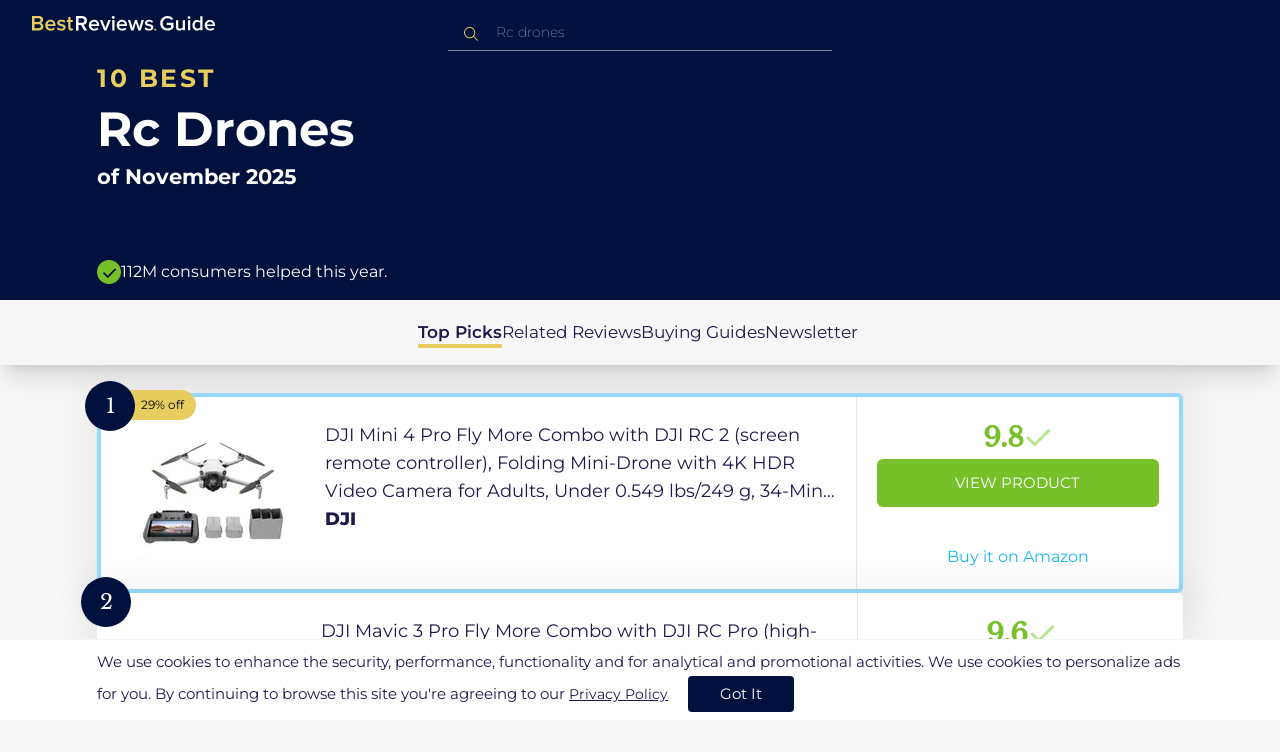

--- FILE ---
content_type: text/html
request_url: https://uk.bestreviews.guide/rc-drones
body_size: 22345
content:
<!DOCTYPE html><html lang="en"><head><meta charSet="utf-8"/><meta name="viewport" content="width=device-width,initial-scale=1"/><meta name="robots" content="follow, index"/><meta property="og:site_name" content="Best Reviews Guide"/><title>10 Best Rc Drones 2025 in the UK | There&#x27;s One Clear Winner | BestReviews.guide</title><meta name="description" content="BestReviews.Guide analyzes thousands of articles and customer reviews to find the top-rated products at today&#x27;s lowest prices. Best products, best offers."/><meta name="viewport" content="width=device-width,initial-scale=1"/><meta name="robots" content="follow, index"/><meta name="charset" content="utf-8"/><meta property="og:url" content="https://uk.bestreviews.guide/rc-drones"/><link rel="canonical" href="https://uk.bestreviews.guide/rc-drones"/><link rel="alternate" hrefLang="en-US" href="https://www.bestreviews.guide/rc-drones"/><link rel="alternate" hrefLang="en-GB" href="https://uk.bestreviews.guide/rc-drones"/><link rel="alternate" hrefLang="en-IN" href="https://in.bestreviews.guide/rc-drones"/><link rel="alternate" hrefLang="en-CA" href="https://ca.bestreviews.guide/rc-drones"/><link rel="alternate" hrefLang="en-AU" href="https://au.bestreviews.guide/rc-drones"/><meta property="og:locale" content="uk"/><meta property="og:site_name" content="Best Reviews Guide"/><meta property="og:image:width" content="1024"/><meta property="og:image:height" content="1024"/><meta property="og:image" content="https://images-proxy.bestreviews.guide/qqscUmWpTeuottkL1D7P_8Gp3VM=/0x150/https://m.media-amazon.com/images/I/41cwNqnPE3L._SL500_.jpg"/><meta property="og:image:alt" content="Best Reviews Guide Image"/><meta property="og:title" content="10 Best Rc Drones 2025 in the UK | There&#x27;s One Clear Winner | BestReviews.guide"/><meta property="og:description" content="BestReviews.Guide analyzes thousands of articles and customer reviews to find the top-rated products at today&#x27;s lowest prices. Best products, best offers."/><meta property="og:type" content="website"/><link rel="stylesheet" href="/build/root-BOn8Mf1R.css"/><link rel="preload" as="style" href="/build/tailwind-XmYg1dFT.css"/><link rel="stylesheet" href="/build/tailwind-XmYg1dFT.css"/><link rel="preconnect" href="https://m.media-amazon.com"/><link rel="preconnect" href="https://res.cloudinary.com"/><script id="fcb-pixel" async="">
                 setTimeout(() => {
                   !(function (f, b, e, v, n, t, s) {
                     if (f.fbq) return;
                     n = f.fbq = function () {
                       n.callMethod ? n.callMethod.apply(n, arguments) : n.queue.push(arguments);
                     };
                     if (!f._fbq) f._fbq = n;
                     n.push = n;
                     n.loaded = !0;
                     n.version = "2.0";
                     n.queue = [];
                     t = b.createElement(e);
                     t.async = !0;
                     t.src = v;
                     s = b.getElementsByTagName(e)[0];
                     s.parentNode.insertBefore(t, s);
                   })(
                     window,
                     document,
                     "script",
                     "https://connect.facebook.net/en_US/fbevents.js"
                   );
                   fbq("init", "545343492657079");
                   fbq("track", "PageView");
                 }, 1000);
        </script></head><body class="overflow-x-hidden bg-[#f7f7f7]"><main class="flex h-screen flex-col"><div class="fixed bottom-0 z-40 flex h-fit w-full justify-center border-t border-t-neutral-100 bg-white shadow-sm mobile:relative"><div class="content-container items-center self-center py-2 text-[15px] leading-7 text-indigo-950 mobile:flex mobile:flex-row mobile:text-[11px] mobile:leading-5 [&amp;&gt;span&gt;a]:text-sm [&amp;&gt;span&gt;a]:underline mobile:[&amp;&gt;span&gt;a]:text-[13px]"><span class="mobile:hidden">We use cookies to enhance the security, performance, functionality and for analytical and promotional activities. We use cookies to personalize ads for you. By continuing to browse this site you&#x27;re agreeing to our<!-- --> <a aria-label="go to privacy policy page" data-discover="true" href="/privacy">Privacy Policy</a></span><span class="desktop:hidden">We use cookies to enhance your experience and personalize ads. By using the site, you agree to that.<!-- --> <a aria-label="go to privacy policy page" data-discover="true" href="/privacy">Privacy Policy</a></span><button class="ml-5 rounded-[4px] bg-indigo-1000 px-8 py-1 text-[15px] text-white mobile:h-fit mobile:shrink-0 mobile:px-4 mobile:py-2 mobile:text-[11px]" aria-label="accept cookies">Got It</button></div></div><div class="relative flex h-16 flex-col bg-indigo-1000 text-white" data-testid="app-bar"><div class="flex h-16 w-full items-center px-6 py-2"><a data-testid="icon-home-link" class="z-40 cursor-pointer" aria-label="go home page" href="/"><svg width="183" height="15" viewBox="0 0 183 15" fill="none" xmlns="http://www.w3.org/2000/svg" class="absolute left-8 top-4 shrink-0 cursor-pointer tablet:left-4 [&amp;&gt;.highlight]:hover:fill-[#ADDEFF]"><path class="highlight" d="M7.21897 14.3799H0V0H7.0255C9.66022 0 11.0945 1.63823 11.0945 3.66515C11.0945 5.45327 9.93949 6.68301 8.61079 6.96336C10.1528 7.201 11.3746 8.7309 11.3746 10.4775C11.3734 12.7199 9.9168 14.3799 7.21897 14.3799ZM6.53255 5.9266C7.06925 5.96863 7.59865 5.78764 7.9816 5.4312C8.36455 5.07476 8.56277 4.57851 8.52416 4.07287C8.55492 3.56919 8.35418 3.07737 7.97307 2.72265C7.59196 2.36792 7.06725 2.18451 6.53255 2.21913H2.50684V5.9266H6.53255ZM6.63939 12.1572C7.98913 12.1572 8.80219 11.4028 8.80219 10.1521C8.83053 9.6071 8.61062 9.07662 8.19765 8.69375C7.78468 8.31088 7.21785 8.11196 6.63939 8.1469H2.50684V12.1569H6.63898L6.63939 12.1572ZM18.6336 14.6365C15.5068 14.6365 13.2153 12.4597 13.2153 9.16152C13.2153 6.14366 15.4016 3.70709 18.4628 3.70709C21.5686 3.70709 23.5392 6.07804 23.5392 9.35528V9.91676H15.5711C15.7423 11.47 16.8994 12.7836 18.8481 12.7836C19.9581 12.7789 21.0208 12.36 21.8029 11.6187L22.8313 13.1066C21.7031 14.1208 20.1932 14.6718 18.6336 14.6385V14.6365ZM21.3752 8.29833C21.3108 7.06976 20.4755 5.56083 18.4414 5.56083C16.5352 5.56083 15.6363 7.04801 15.5501 8.29833H21.3752ZM29.3218 14.6365C27.6679 14.6847 26.0652 14.0926 24.8877 12.9983L25.9161 11.3818C26.8406 12.2659 28.0901 12.7825 29.4072 12.8251C30.7557 12.8251 31.4623 12.2644 31.4623 11.4455C31.4623 9.39761 25.2086 10.863 25.2086 6.85386C25.2086 5.14923 26.6661 3.70864 29.2785 3.70864C30.7621 3.67979 32.199 4.19739 33.2832 5.15117L32.341 6.74863C31.5562 5.93999 30.442 5.4851 29.2785 5.49831C28.1012 5.49831 27.3723 6.05785 27.3723 6.79173C27.3723 8.62373 33.626 7.2441 33.626 11.3841C33.6243 13.2379 32.1054 14.6385 29.3214 14.6385L29.3218 14.6365ZM39.0014 14.6365C37.2462 14.6365 36.3465 13.6883 36.3465 11.9417V5.9266H34.6325V3.96531H36.3469V1.12024H38.5951V3.96725H40.6944V5.9266H38.5951V11.3818C38.5951 12.0924 38.9383 12.6314 39.5802 12.6314C39.9512 12.6345 40.3073 12.4942 40.5653 12.2431L41.1015 13.9667C40.5219 14.4398 39.768 14.6797 39.0022 14.6346L39.0014 14.6365Z" fill="#E7CD60"></path><path d="M55.12 14.3787H52.2041L49.05 9.05195H46.543V14.3787H44.0359V0.108081H50.3169C53.1475 0.108081 55.0124 1.92675 55.0124 4.58001C55.0124 7.10324 53.3396 8.49529 51.6036 8.77245L55.1192 14.3771L55.12 14.3787ZM49.9938 6.84781C50.6437 6.88778 51.2807 6.66132 51.7466 6.22466C52.2126 5.788 52.4638 5.18212 52.4378 4.5575C52.4378 3.18797 51.4087 2.31066 49.9938 2.31066H46.5426V6.84704L49.9938 6.84781ZM62.2587 14.6349C59.1285 14.6349 56.8345 12.4746 56.8345 9.20024C56.8345 6.20614 59.0217 3.78811 62.0868 3.78811C65.1956 3.78811 67.1685 6.14131 67.1685 9.39278V9.95022H59.1919C59.3064 11.5931 60.7584 12.8524 62.4726 12.7953C63.5773 12.7922 64.6378 12.3779 65.4309 11.6396L66.46 13.1147C65.3179 14.1254 63.8116 14.6709 62.2587 14.636V14.6349ZM65.0019 8.34622C64.9376 7.12692 64.1022 5.6289 62.0662 5.6289C60.1572 5.6289 59.2566 7.10402 59.1717 8.34622H65.0019ZM74.5449 14.3794H72.1228L67.8984 4.04626H70.3217L73.3444 11.7918L76.3682 4.04626H78.7689L74.5449 14.3794ZM81.3185 2.78231C80.7275 2.80433 80.1819 2.47953 79.9397 1.96158C79.6976 1.44364 79.8074 0.836402 80.2173 0.427157C80.6272 0.0179109 81.2549 -0.111285 81.8035 0.100693C82.3521 0.312671 82.7116 0.823317 82.7119 1.39104C82.7198 1.75307 82.5773 2.10323 82.3159 2.36425C82.0545 2.62527 81.6956 2.77569 81.3185 2.78231ZM82.4333 14.3775H80.1818V4.04548H82.4333V14.3775ZM90.1515 14.6349C87.02 14.6349 84.7261 12.4746 84.7261 9.20024C84.7261 6.20614 86.9133 3.78811 89.9784 3.78811C93.0871 3.78811 95.06 6.14131 95.06 9.39278V9.95022H87.0843C87.1996 11.5931 88.6516 12.852 90.3658 12.7953C91.4705 12.7922 92.531 12.3779 93.3241 11.6396L94.3532 13.1147C93.2095 14.1252 91.7017 14.6697 90.1478 14.6333L90.1515 14.6349ZM92.8947 8.34622C92.8304 7.12692 91.9941 5.6289 89.9578 5.6289C88.0487 5.6289 87.1482 7.10402 87.0633 8.34622H92.8943H92.8947ZM108.696 14.3794H106.337L103.915 6.80977L101.514 14.3822H99.1547L95.9395 4.04897H98.2768L100.464 11.5589L102.931 4.04897H104.923L107.369 11.5589L109.556 4.04897H111.914L108.698 14.3822L108.696 14.3794ZM117.036 14.6368C115.389 14.6885 113.79 14.1022 112.598 13.0099L113.627 11.4059C114.563 12.2888 115.811 12.8009 117.122 12.8399C118.473 12.8399 119.18 12.2832 119.18 11.4704C119.18 9.43703 112.919 10.892 112.919 6.91303C112.919 5.22247 114.378 3.78966 116.993 3.78966C118.471 3.75812 119.906 4.27094 121.002 5.22286L120.059 6.80705C119.263 5.99976 118.151 5.5493 116.993 5.56485C115.814 5.56485 115.085 6.12151 115.085 6.84898C115.085 8.66764 121.346 7.29811 121.346 11.4063C121.346 13.2459 119.823 14.636 117.035 14.636L117.036 14.6368Z" fill="white"></path><path class="highlight" d="M123.304 14.64C122.764 14.6274 122.331 14.1928 122.325 13.6575C122.325 13.122 122.763 12.688 123.304 12.688C123.844 12.688 124.282 13.122 124.282 13.6575C124.277 14.1928 123.844 14.6274 123.304 14.64Z" fill="#E7CD60"></path><path d="M135.618 14.6399C131.504 14.6399 128.198 11.7372 128.198 7.30972C128.198 2.86129 131.504 0.00141843 135.618 0.00141843C137.919 -0.0453017 140.077 1.06487 141.3 2.92497L139.285 4.08989C138.459 2.92749 137.09 2.22343 135.618 2.20428C132.819 2.20428 130.741 4.32248 130.741 7.30972C130.741 10.255 132.817 12.4163 135.618 12.4163C136.862 12.4091 138.058 11.9553 138.967 11.145V8.96196H134.727V6.78007H141.427V12.0552C139.994 13.703 137.862 14.6514 135.618 14.6399ZM153.086 14.3645H150.86V13.0085C149.959 14.0167 148.645 14.6039 147.257 14.6188C145.051 14.6188 143.948 13.4539 143.948 11.3772V4.13144H146.174V10.5509C146.174 12.1402 146.98 12.6478 148.253 12.6478C149.292 12.6133 150.255 12.1199 150.86 11.3128V4.13221H153.085V14.3641L153.086 14.3645ZM157.093 2.88187C156.504 2.90805 155.957 2.58935 155.712 2.07697C155.467 1.56459 155.573 0.961618 155.981 0.554122C156.388 0.146626 157.015 0.0165933 157.563 0.225715C158.111 0.434837 158.47 0.941036 158.471 1.50416C158.48 1.86132 158.34 2.20735 158.082 2.46585C157.823 2.72434 157.467 2.87403 157.093 2.88187H157.093ZM158.195 14.3645H155.97V4.13144H158.195V14.3645ZM170.512 14.3645H168.287V12.9666C167.536 13.992 166.311 14.6075 165 14.6188C162.393 14.6188 160.464 12.6276 160.464 9.23882C160.464 5.93356 162.371 3.8802 165.001 3.8802C166.321 3.87726 167.554 4.50534 168.286 5.55302V0.233625H170.512V14.3641L170.512 14.3645ZM165.658 12.6485C166.715 12.621 167.694 12.1083 168.287 11.2716V7.22507C167.695 6.3881 166.716 5.87529 165.658 5.84813C163.877 5.84813 162.753 7.26661 162.753 9.23804C162.753 11.2289 163.876 12.6485 165.657 12.6485H165.658ZM178.145 14.6188C175.051 14.6188 172.782 12.4785 172.782 9.23804C172.782 6.27178 174.944 3.87943 177.975 3.87943C181.05 3.87943 183 6.20926 183 9.43219V9.98281H175.113C175.219 11.6034 176.655 12.8509 178.356 12.8C179.451 12.7966 180.501 12.3861 181.283 11.6556L182.301 13.1168C181.174 14.1165 179.683 14.6567 178.145 14.6219L178.145 14.6188ZM180.858 8.38998C180.795 7.18235 179.968 5.70019 177.953 5.70019C176.067 5.70019 175.177 7.16138 175.093 8.38998H180.858Z" fill="white"></path></svg></a><div class="mx-auto w-full max-w-96 text-white tablet:max-w-full"><form method="get" action="/" id="search-form"><div class="relative tablet:hidden"><div class="fixed top-0 z-0 hidden w-full bg-white tablet:block tablet:h-screen"></div><button class="ml-1 hidden shrink-0 tablet:block" aria-label="Close search"><svg xmlns="http://www.w3.org/2000/svg" width="24" height="24" viewBox="0 0 24 24" class="h-6 w-6 rotate-180 scale-y-[85%]"><path fill="black" fill-rule="evenodd" d="M12 4l-1.41 1.41L16.17 11H4v2h12.17l-5.58 5.59L12 20l8-8z"></path></svg></button><input data-testid="search-input" class="w-full border-b-[1px] border-b-white/50 bg-inherit py-1.5 pl-12 pr-8 text-sm/6 font-extralight caret-white placeholder:font-extralight placeholder:text-blue-200/70 focus:outline-none tablet:mx-2 tablet:my-auto tablet:border tablet:border-zinc-200 tablet:py-1 tablet:pl-3 tablet:pr-8 tablet:z-10 tablet:text-base tablet:font-extralight tablet:text-black tablet:caret-black tablet:placeholder:text-base tablet:placeholder:text-neutral-400" placeholder="Rc drones" id="search-input" role="combobox" type="text" aria-expanded="false" aria-autocomplete="list" data-headlessui-state="" value=""/><div class="group absolute inset-y-0 left-0 flex items-center px-2.5 tablet:hidden"><svg width="23" height="23" viewBox="0 0 23 23" fill="none" xmlns="http://www.w3.org/2000/svg"><path fill-rule="evenodd" clip-rule="evenodd" d="M15.6148 7.64964C17.6555 9.69032 17.8028 12.9074 16.0569 15.1179L19.8625 18.9238C20.0458 19.1071 20.0458 19.4043 19.8625 19.5876C19.6792 19.7709 19.3821 19.7709 19.1988 19.5876L15.4158 15.8045C13.2052 17.8124 9.78398 17.7491 7.64964 15.6148C5.45012 13.4153 5.45012 9.84915 7.64964 7.64964C9.84915 5.45012 13.4153 5.45012 15.6148 7.64964ZM8.3134 8.3134C6.48047 10.1463 6.48047 13.1181 8.3134 14.951C10.1463 16.784 13.1181 16.784 14.951 14.951C16.784 13.1181 16.784 10.1463 14.951 8.3134C13.1181 6.48047 10.1463 6.48047 8.3134 8.3134Z" fill="#E7CD60"></path></svg></div><div class="group absolute inset-y-0 right-2 z-10 hidden items-center px-2.5 mobile:flex"><svg width="21" height="21" viewBox="0 0 21 21" fill="none" xmlns="http://www.w3.org/2000/svg" class="h-[18px] w-[18px]"><path fill-rule="evenodd" clip-rule="evenodd" d="M14.4222 2.47445C17.4832 5.53548 17.7042 10.361 15.0853 13.6769L20.7938 19.3857C21.0687 19.6607 21.0687 20.1064 20.7938 20.3814C20.5189 20.6563 20.0731 20.6563 19.7982 20.3814L14.1236 14.7067C10.8077 17.7186 5.67597 17.6237 2.47445 14.4222C-0.824818 11.1229 -0.824818 5.77373 2.47445 2.47445C5.77373 -0.824818 11.1229 -0.824818 14.4222 2.47445ZM3.4701 3.4701C0.720704 6.21949 0.720704 10.6771 3.4701 13.4265C6.21949 16.1759 10.6771 16.1759 13.4265 13.4265C16.1759 10.6771 16.1759 6.21949 13.4265 3.4701C10.6771 0.720704 6.21949 0.720704 3.4701 3.4701Z" fill="#3f3f3f"></path></svg></div><div class="z-10 mt-14 hidden w-full tablet:absolute tablet:block tablet:border-b-[1px] tablet:border-b-neutral-200"></div></div><button class="hidden tablet:ml-auto tablet:flex" aria-label="Open search" data-testid="search-icon-mobile"><svg width="21" height="21" viewBox="0 0 21 21" fill="none" xmlns="http://www.w3.org/2000/svg"><path fill-rule="evenodd" clip-rule="evenodd" d="M14.4222 2.47445C17.4832 5.53548 17.7042 10.361 15.0853 13.6769L20.7938 19.3857C21.0687 19.6607 21.0687 20.1064 20.7938 20.3814C20.5189 20.6563 20.0731 20.6563 19.7982 20.3814L14.1236 14.7067C10.8077 17.7186 5.67597 17.6237 2.47445 14.4222C-0.824818 11.1229 -0.824818 5.77373 2.47445 2.47445C5.77373 -0.824818 11.1229 -0.824818 14.4222 2.47445ZM3.4701 3.4701C0.720704 6.21949 0.720704 10.6771 3.4701 13.4265C6.21949 16.1759 10.6771 16.1759 13.4265 13.4265C16.1759 10.6771 16.1759 6.21949 13.4265 3.4701C10.6771 0.720704 6.21949 0.720704 3.4701 3.4701Z" fill="white"></path></svg></button></form></div></div></div><div class="w-full"><div class="-mt-1 bg-indigo-1000 text-white" data-testid="products-page-header"><div class="flex h-60 flex-col xl-desktop:mx-52 mobile:h-52"><div class="content-container flex h-full flex-col self-center pb-4"><h1 class="flex flex-col" data-testid="products-page-title"><span class="text-[25px] font-bold uppercase tracking-widest text-yellow-250 mobile:text-[20px]">10 best</span><span class="text-5xl font-bold capitalize desktop:mt-2 mobile:text-2xl">Rc Drones</span><span class="mt-2 text-[21px] font-bold mobile:text-lg">of <!-- -->November 2025</span></h1><div class="mt-auto flex items-center gap-2" data-testid="products-page-subtitle"><svg class="h-6 w-6 mobile:h-5 mobile:w-5" width="28" height="28" viewBox="0 0 28 28" fill="none" xmlns="http://www.w3.org/2000/svg"><path fill-rule="evenodd" clip-rule="evenodd" d="M14 0C21.732 0 28 6.26801 28 14C28 21.732 21.732 28 14 28C6.26801 28 0 21.732 0 14C0 6.26801 6.26801 0 14 0ZM21.0711 9.75736L12.5851 18.2419L8.34315 14L6.92893 15.4142L12.5858 21.0711L14 19.6569L22.4853 11.1716L21.0711 9.75736Z" fill="#78C02A"></path></svg><p class="text-[16px] font-normal mobile:text-sm">112M consumers helped this year.</p></div></div></div></div><nav class="absolute z-10 hidden h-full w-60 xl-desktop:block desktop-only:relative desktop-only:flex desktop-only:h-min desktop-only:w-full desktop-only:justify-center desktop-only:py-5 desktop-only:shadow-xl"><ul class="flex flex-col gap-5 desktop-only:content-container xl-desktop:ml-7 xl-desktop:mt-12 xl-desktop:h-full desktop-only:flex desktop-only:flex-row desktop-only:justify-center"><li><a href="#products" class="-ml-1 font-semibold xl-desktop:border-l-[6px] xl-desktop:border-l-yellow-250 desktop-only:border-b-4 desktop-only:border-b-yellow-250 desktop-only:pb-0.5 text-[17px] text-indigo-950 xl-desktop:pl-4">Top Picks</a></li><li><a href="#relatedLists" class="text-[17px] text-indigo-950 xl-desktop:pl-4">Related Reviews</a></li><li><a href="#buyingGuide" class="text-[17px] text-indigo-950 xl-desktop:pl-4">Buying Guides</a></li><li><a href="#newsletter" class="text-[17px] text-indigo-950 xl-desktop:pl-4">Newsletter</a></li></ul></nav><div class="relative flex flex-col gap-7 py-7 mobile:gap-5"><div class="flex w-full justify-center self-center xl-desktop:mx-52"><div class="content-container flex flex-col gap-7 self-center xl-desktop:mx-52 mobile:gap-5" id="products" data-testid="category-products-list"><script type="application/ld+json">{"@context":"https://schema.org/","@type":"Product","name":"DJI Mini 4 Pro Fly More Combo with DJI RC 2 (screen remote controller), Folding Mini-Drone with 4K HDR Video Camera for Adults, Under 0.549 lbs/249 g, 34-Min Flight Time, 2 Extra Batteries","image":["https://images-proxy.bestreviews.guide/uSF9Jf8FFZrpaqeJb0wQG6oAbr4=/0x150/https://m.media-amazon.com/images/I/31vJtZk2gvL._SL500_.jpg"],"description":"DJI Mini 4 Pro Fly More Combo with DJI RC 2 (screen remote controller), Folding Mini-Drone with 4K HDR Video Camera for Adults, Under 0.549 lbs/249 g, 34-Min Flight Time, 2 Extra Batteries","brand":{"@type":"Brand","name":"DJI"},"offers":{"@type":"Offer","url":"https://UK.bestreviews.guide/redirect?url=aHR0cHM6Ly93d3cuYW1hem9uLmNvLnVrL2RwL0IwQ0ZGNFJZRE0_dGFnPWJlc2RlYXRvZDAwLTIxJmxpbmtDb2RlPW9zaSZ0aD0xJnBzYz0x&clickId=214224733&source=amazon&productId=B0CFF4RYDM&slug=rc-drones&product_data=eyJwcmljZSI6Njk5LCJicm93c2VOb2RlSWQiOiIxNDUyMDMyODAzMSIsInBvc2l0aW9uIjoxLCJkaXNjb3VudCI6MjksInNhbGVzUmFuayI6Nn0","priceCurrency":"GBP","price":699,"priceValidUntil":"2025-12-01","itemCondition":"https://schema.org/NewCondition","availability":"https://schema.org/InStock","seller":{"@type":"Organization","name":"DJI"}}}</script><a class="relative min-h-50 w-full rounded-md bg-white shadow-[0px_3px_35px_15px_rgba(0,0,0,0.05)] transition-shadow duration-500 ease-in-out hover:shadow-[0px_3px_19px_6px_rgba(209,209,209,1)] mobile:px-6 mobile:hover:shadow-[0px_3px_35px_15px_rgba(0,0,0,0.05)] mobile:min-h-84 mobile:pb-2 desktop:border-4 desktop:border-sky-300/80" href="/redirect?url=aHR0cHM6Ly93d3cuYW1hem9uLmNvLnVrL2RwL0IwQ0ZGNFJZRE0_dGFnPWJlc2RlYXRvZDAwLTIxJmxpbmtDb2RlPW9zaSZ0aD0xJnBzYz0x&amp;clickId=214224733&amp;source=amazon&amp;productId=B0CFF4RYDM&amp;slug=rc-drones&amp;product_data=eyJwcmljZSI6Njk5LCJicm93c2VOb2RlSWQiOiIxNDUyMDMyODAzMSIsInBvc2l0aW9uIjoxLCJkaXNjb3VudCI6MjksInNhbGVzUmFuayI6Nn0" aria-label="View Product" target="_blank" rel="noreferrer" data-testid="category-product-card-1"><div class="placement-badge absolute -left-4 -top-4 z-10 mobile:left-5 mobile:top-5" data-testid="placement-badge-1"><div class="absolute left-10 top-[9px] flex h-[30px] min-w-max items-center rounded-r-2xl pl-4 pr-3 mobile:left-7 mobile:top-[7px] mobile:h-[25px] mobile:!pr-2 bg-yellow-250"><p class="text-xs text-black">29% off</p></div><div class="relative flex h-[50px] w-[50px] items-center justify-center rounded-full bg-indigo-1000 mobile:h-[40px] mobile:w-[40px]"><p class="font-serif text-[21px] font-normal text-white">1</p></div></div><div class="flex h-full w-full flex-row mobile:flex-col mobile:justify-between"><div class="flex w-56 shrink-0 items-center justify-center mobile:hidden"><img src="https://images-proxy.bestreviews.guide/uSF9Jf8FFZrpaqeJb0wQG6oAbr4=/0x150/https://m.media-amazon.com/images/I/31vJtZk2gvL._SL500_.jpg" alt="DJI Mini 4 Pro Fly More Combo with DJI RC 2 (screen remote controller), Folding Mini-Drone with 4K HDR Video Camera for Adults, Under 0.549 lbs/249 g, 34-Min Flight Time, 2 Extra Batteries" class="h-48 w-48 object-scale-down" loading="eager"/></div><div class="relative flex flex-col gap-2 py-6 pr-2 mobile:mb-3 mobile:flex-col-reverse mobile:py-0" data-testid="category-card-content-1"><div class="product-name group line-clamp-3 text-lg leading-7 text-indigo-950 transition-colors duration-700 ease-in-out hover:text-sky-600 tablet:line-clamp-2 mobile:hover:text-black">DJI Mini 4 Pro Fly More Combo with DJI RC 2 (screen remote controller), Folding Mini-Drone with 4K HDR Video Camera for Adults, Under 0.549 lbs/249 g, 34-Min Flight Time, 2 Extra Batteries<div class="invisible absolute bottom-full z-50 w-max max-w-[500px] rounded-md border border-neutral-600 bg-[#edf6fd] p-2 text-sm text-black opacity-0 transition-opacity delay-300 duration-700 ease-in-out group-hover:visible group-hover:opacity-100 mobile:hidden"><div class="absolute left-1/2 top-full -z-50 h-5 w-5 border-b border-r border-b-neutral-600 border-r-neutral-600 bg-[#edf6fd] -translate-x-1/2 -translate-y-[9px] rotate-45"></div><p class="m-1 text-[16px] leading-[22px] text-[#07133d]">DJI Mini 4 Pro Fly More Combo with DJI RC 2 (screen remote controller), Folding Mini-Drone with 4K HDR Video Camera for Adults, Under 0.549 lbs/249 g, 34-Min Flight Time, 2 Extra Batteries</p></div></div><div class="flex flex-row items-center gap-3 mobile:justify-between"><p class="product-brand line-clamp-1 text-lg font-extrabold text-indigo-950 transition-colors duration-700 ease-in-out hover:text-sky-600 mobile:hover:text-black">DJI</p></div><div class="w-fit cursor-pointer mobile:mt-3 mobile:flex mobile:w-full mobile:flex-row mobile:items-end mobile:justify-between"><div class="hidden w-40 shrink-0 items-center justify-center mobile:ml-auto mobile:flex"><img src="https://images-proxy.bestreviews.guide/uSF9Jf8FFZrpaqeJb0wQG6oAbr4=/0x150/https://m.media-amazon.com/images/I/31vJtZk2gvL._SL500_.jpg" alt="DJI Mini 4 Pro Fly More Combo with DJI RC 2 (screen remote controller), Folding Mini-Drone with 4K HDR Video Camera for Adults, Under 0.549 lbs/249 g, 34-Min Flight Time, 2 Extra Batteries" class="product-image h-48 w-48 object-scale-down mobile:h-32 mobile:w-32" loading="eager"/></div></div></div><div class="ml-auto flex min-w-[30%] flex-col items-center border-l border-l-slate-200 px-5 align-middle xs-mobile:gap-1 tablet:min-w-[25%] tablet:px-2 mobile:ml-0 mobile:flex-row mobile:justify-between mobile:border-none mobile:px-0 gap-3 py-5 mobile:py-3"><div class="flex gap-1 mobile:mt-2 mobile:self-start" data-testid="product-score-1"><p class="font-serif text-2.5xl font-bold text-primary">9.8</p><p class="mt-2.5 hidden text-[15px] font-semibold text-black mobile:block">Score</p><svg width="28" height="29" viewBox="0 0 28 29" fill="none" xmlns="http://www.w3.org/2000/svg" class="mt-1.5 shrink-0 mobile:hidden"><path fill-rule="evenodd" clip-rule="evenodd" d="M26.4623 7.87875L12.7599 21.5801L12.7934 21.6145L10.7986 23.6093L2.1543 14.965L4.14914 12.9701L10.7651 19.5853L24.4675 5.88391L26.4623 7.87875Z" fill="#B7E58D"></path></svg></div><div class="flex h-full w-full flex-col items-center mobile:pl-6 xs-mobile:pl-0 mobile:gap-3"><div class="flex h-12 w-full items-center justify-center rounded-md bg-primary text-[15px] uppercase text-white transition-colors duration-700 ease-in-out hover:bg-[#92e879] tablet:h-10 tablet:w-fit tablet:px-2 tablet:text-[13px] mobile:w-full mobile:bg-yellow-250 mobile:px-0 mobile:text-[15px] mobile:text-black mobile:hover:bg-yellow-250 xs-mobile:text-[14px]" data-testid="product-cta-1">View Product</div><div class="text-sky-450 mobile:text-xs mobile:underline mobile:decoration-black mt-auto" data-testid="product-cta-link-1">Buy it on Amazon</div></div></div></div></a><script type="application/ld+json">{"@context":"https://schema.org/","@type":"Product","name":"DJI Mavic 3 Pro Fly More Combo with DJI RC Pro (high-bright screen), 4/3 CMOS Hasselblad Camera, three Intelligent Flight Batteries, Charging Hub, ND Filters Set, and more, 4K Camera drone for adults","image":["https://images-proxy.bestreviews.guide/RCBPyynoSfNgqiaUm0DM4KJ9L8A=/0x150/https://m.media-amazon.com/images/I/31mJ-9sioYL._SL500_.jpg"],"description":"DJI Mavic 3 Pro Fly More Combo with DJI RC Pro (high-bright screen), 4/3 CMOS Hasselblad Camera, three Intelligent Flight Batteries, Charging Hub, ND Filters Set, and more, 4K Camera drone for adults","brand":{"@type":"Brand","name":"DJI"},"offers":{"@type":"Offer","url":"https://UK.bestreviews.guide/redirect?url=aHR0cHM6Ly93d3cuYW1hem9uLmNvLnVrL2RwL0IwQlYyM1Q3WFA_dGFnPWJlc2RlYXRvZDAwLTIxJmxpbmtDb2RlPW9naSZ0aD0xJnBzYz0x&clickId=365330855&source=amazon&productId=B0BV23T7XP&slug=rc-drones&product_data=eyJwcmljZSI6Mjg0NSwiYnJvd3NlTm9kZUlkIjoiMTQ1MjAzMjgwMzEiLCJwb3NpdGlvbiI6Miwic2FsZXNSYW5rIjozMTd9","priceCurrency":"GBP","price":2845,"priceValidUntil":"2025-12-01","itemCondition":"https://schema.org/NewCondition","availability":"https://schema.org/InStock","seller":{"@type":"Organization","name":"DJI"}}}</script><a class="relative min-h-50 w-full rounded-md bg-white shadow-[0px_3px_35px_15px_rgba(0,0,0,0.05)] transition-shadow duration-500 ease-in-out hover:shadow-[0px_3px_19px_6px_rgba(209,209,209,1)] mobile:px-6 mobile:hover:shadow-[0px_3px_35px_15px_rgba(0,0,0,0.05)] mobile:min-h-84 mobile:pb-2" href="/redirect?url=aHR0cHM6Ly93d3cuYW1hem9uLmNvLnVrL2RwL0IwQlYyM1Q3WFA_dGFnPWJlc2RlYXRvZDAwLTIxJmxpbmtDb2RlPW9naSZ0aD0xJnBzYz0x&amp;clickId=365330855&amp;source=amazon&amp;productId=B0BV23T7XP&amp;slug=rc-drones&amp;product_data=eyJwcmljZSI6Mjg0NSwiYnJvd3NlTm9kZUlkIjoiMTQ1MjAzMjgwMzEiLCJwb3NpdGlvbiI6Miwic2FsZXNSYW5rIjozMTd9" aria-label="View Product" target="_blank" rel="noreferrer" data-testid="category-product-card-2"><div class="placement-badge absolute -left-4 -top-4 z-10 mobile:left-5 mobile:top-5" data-testid="placement-badge-2"><div class="absolute left-10 top-[9px] flex h-[30px] min-w-max items-center rounded-r-2xl pl-4 pr-3 mobile:left-7 mobile:top-[7px] mobile:h-[25px] mobile:!pr-2 bg-yellow-250 hidden"><p class="text-xs text-black">null% off</p></div><div class="relative flex h-[50px] w-[50px] items-center justify-center rounded-full bg-indigo-1000 mobile:h-[40px] mobile:w-[40px]"><p class="font-serif text-[21px] font-normal text-white">2</p></div></div><div class="flex h-full w-full flex-row mobile:flex-col mobile:justify-between"><div class="flex w-56 shrink-0 items-center justify-center mobile:hidden"><img src="https://images-proxy.bestreviews.guide/RCBPyynoSfNgqiaUm0DM4KJ9L8A=/0x150/https://m.media-amazon.com/images/I/31mJ-9sioYL._SL500_.jpg" alt="DJI Mavic 3 Pro Fly More Combo with DJI RC Pro (high-bright screen), 4/3 CMOS Hasselblad Camera, three Intelligent Flight Batteries, Charging Hub, ND Filters Set, and more, 4K Camera drone for adults" class="h-48 w-48 object-scale-down" loading="eager"/></div><div class="relative flex flex-col gap-2 py-6 pr-2 mobile:mb-3 mobile:flex-col-reverse mobile:py-0" data-testid="category-card-content-2"><div class="product-name group line-clamp-3 text-lg leading-7 text-indigo-950 transition-colors duration-700 ease-in-out hover:text-sky-600 tablet:line-clamp-2 mobile:hover:text-black">DJI Mavic 3 Pro Fly More Combo with DJI RC Pro (high-bright screen), 4/3 CMOS Hasselblad Camera, three Intelligent Flight Batteries, Charging Hub, ND Filters Set, and more, 4K Camera drone for adults<div class="invisible absolute bottom-full z-50 w-max max-w-[500px] rounded-md border border-neutral-600 bg-[#edf6fd] p-2 text-sm text-black opacity-0 transition-opacity delay-300 duration-700 ease-in-out group-hover:visible group-hover:opacity-100 mobile:hidden"><div class="absolute left-1/2 top-full -z-50 h-5 w-5 border-b border-r border-b-neutral-600 border-r-neutral-600 bg-[#edf6fd] -translate-x-1/2 -translate-y-[9px] rotate-45"></div><p class="m-1 text-[16px] leading-[22px] text-[#07133d]">DJI Mavic 3 Pro Fly More Combo with DJI RC Pro (high-bright screen), 4/3 CMOS Hasselblad Camera, three Intelligent Flight Batteries, Charging Hub, ND Filters Set, and more, 4K Camera drone for adults</p></div></div><div class="flex flex-row items-center gap-3 mobile:justify-between"><p class="product-brand line-clamp-1 text-lg font-extrabold text-indigo-950 transition-colors duration-700 ease-in-out hover:text-sky-600 mobile:hover:text-black">DJI</p></div><div class="w-fit cursor-pointer mobile:mt-3 mobile:flex mobile:w-full mobile:flex-row mobile:items-end mobile:justify-between"><div class="hidden w-40 shrink-0 items-center justify-center mobile:ml-auto mobile:flex"><img src="https://images-proxy.bestreviews.guide/RCBPyynoSfNgqiaUm0DM4KJ9L8A=/0x150/https://m.media-amazon.com/images/I/31mJ-9sioYL._SL500_.jpg" alt="DJI Mavic 3 Pro Fly More Combo with DJI RC Pro (high-bright screen), 4/3 CMOS Hasselblad Camera, three Intelligent Flight Batteries, Charging Hub, ND Filters Set, and more, 4K Camera drone for adults" class="product-image h-48 w-48 object-scale-down mobile:h-32 mobile:w-32" loading="eager"/></div></div></div><div class="ml-auto flex min-w-[30%] flex-col items-center border-l border-l-slate-200 px-5 align-middle xs-mobile:gap-1 tablet:min-w-[25%] tablet:px-2 mobile:ml-0 mobile:flex-row mobile:justify-between mobile:border-none mobile:px-0 gap-3 py-5 mobile:py-3"><div class="flex gap-1 mobile:mt-2 mobile:self-start" data-testid="product-score-2"><p class="font-serif text-2.5xl font-bold text-primary">9.6</p><p class="mt-2.5 hidden text-[15px] font-semibold text-black mobile:block">Score</p><svg width="28" height="29" viewBox="0 0 28 29" fill="none" xmlns="http://www.w3.org/2000/svg" class="mt-1.5 shrink-0 mobile:hidden"><path fill-rule="evenodd" clip-rule="evenodd" d="M26.4623 7.87875L12.7599 21.5801L12.7934 21.6145L10.7986 23.6093L2.1543 14.965L4.14914 12.9701L10.7651 19.5853L24.4675 5.88391L26.4623 7.87875Z" fill="#B7E58D"></path></svg></div><div class="flex h-full w-full flex-col items-center mobile:pl-6 xs-mobile:pl-0 mobile:gap-3"><div class="flex h-12 w-full items-center justify-center rounded-md bg-primary text-[15px] uppercase text-white transition-colors duration-700 ease-in-out hover:bg-[#92e879] tablet:h-10 tablet:w-fit tablet:px-2 tablet:text-[13px] mobile:w-full mobile:bg-yellow-250 mobile:px-0 mobile:text-[15px] mobile:text-black mobile:hover:bg-yellow-250 xs-mobile:text-[14px]" data-testid="product-cta-2">View Product</div><div class="text-sky-450 mobile:text-xs mobile:underline mobile:decoration-black mt-auto" data-testid="product-cta-link-2">Buy it on Amazon</div></div></div></div></a><script type="application/ld+json">{"@context":"https://schema.org/","@type":"Product","name":"DJI Mini 3 Fly More Combo (DJI RC) – Lightweight 3x Mechanical Gimbal Mini Camera Drone with 4K HDR Video, 3 batteries for 114-min Flight Time, Vertical Shooting, 32800ft (10km) Video Transmission","image":["https://images-proxy.bestreviews.guide/CHkDLeHxp6IITdlEFwoJbxwWMTM=/0x150/https://m.media-amazon.com/images/I/41GAc6fyPeL._SL500_.jpg"],"description":"DJI Mini 3 Fly More Combo (DJI RC) – Lightweight 3x Mechanical Gimbal Mini Camera Drone with 4K HDR Video, 3 batteries for 114-min Flight Time, Vertical Shooting, 32800ft (10km) Video Transmission","brand":{"@type":"Brand","name":"DJI"},"offers":{"@type":"Offer","url":"https://UK.bestreviews.guide/redirect?url=aHR0cHM6Ly93d3cuYW1hem9uLmNvLnVrL2RwL0IwQ1E4N043VFM_dGFnPWJlc2RlYXRvZDAwLTIxJmxpbmtDb2RlPW9zaSZ0aD0xJnBzYz0x&clickId=467442764&source=amazon&productId=B0CQ87N7TS&slug=rc-drones&product_data=eyJwcmljZSI6NTY3LjQyLCJicm93c2VOb2RlSWQiOiIxNDUyMDMyODAzMSIsInBvc2l0aW9uIjozLCJzYWxlc1JhbmsiOjM3fQ","priceCurrency":"GBP","price":567.42,"priceValidUntil":"2025-12-01","itemCondition":"https://schema.org/NewCondition","availability":"https://schema.org/InStock","seller":{"@type":"Organization","name":"DJI"}}}</script><a class="relative min-h-50 w-full rounded-md bg-white shadow-[0px_3px_35px_15px_rgba(0,0,0,0.05)] transition-shadow duration-500 ease-in-out hover:shadow-[0px_3px_19px_6px_rgba(209,209,209,1)] mobile:px-6 mobile:hover:shadow-[0px_3px_35px_15px_rgba(0,0,0,0.05)] mobile:min-h-84 mobile:pb-2" href="/redirect?url=aHR0cHM6Ly93d3cuYW1hem9uLmNvLnVrL2RwL0IwQ1E4N043VFM_dGFnPWJlc2RlYXRvZDAwLTIxJmxpbmtDb2RlPW9zaSZ0aD0xJnBzYz0x&amp;clickId=467442764&amp;source=amazon&amp;productId=B0CQ87N7TS&amp;slug=rc-drones&amp;product_data=eyJwcmljZSI6NTY3LjQyLCJicm93c2VOb2RlSWQiOiIxNDUyMDMyODAzMSIsInBvc2l0aW9uIjozLCJzYWxlc1JhbmsiOjM3fQ" aria-label="View Product" target="_blank" rel="noreferrer" data-testid="category-product-card-3"><div class="placement-badge absolute -left-4 -top-4 z-10 mobile:left-5 mobile:top-5" data-testid="placement-badge-3"><div class="absolute left-10 top-[9px] flex h-[30px] min-w-max items-center rounded-r-2xl pl-4 pr-3 mobile:left-7 mobile:top-[7px] mobile:h-[25px] mobile:!pr-2 bg-yellow-250 hidden"><p class="text-xs text-black">null% off</p></div><div class="relative flex h-[50px] w-[50px] items-center justify-center rounded-full bg-indigo-1000 mobile:h-[40px] mobile:w-[40px]"><p class="font-serif text-[21px] font-normal text-white">3</p></div></div><div class="flex h-full w-full flex-row mobile:flex-col mobile:justify-between"><div class="flex w-56 shrink-0 items-center justify-center mobile:hidden"><img src="https://images-proxy.bestreviews.guide/CHkDLeHxp6IITdlEFwoJbxwWMTM=/0x150/https://m.media-amazon.com/images/I/41GAc6fyPeL._SL500_.jpg" alt="DJI Mini 3 Fly More Combo (DJI RC) – Lightweight 3x Mechanical Gimbal Mini Camera Drone with 4K HDR Video, 3 batteries for 114-min Flight Time, Vertical Shooting, 32800ft (10km) Video Transmission" class="h-48 w-48 object-scale-down" loading="eager"/></div><div class="relative flex flex-col gap-2 py-6 pr-2 mobile:mb-3 mobile:flex-col-reverse mobile:py-0" data-testid="category-card-content-3"><div class="product-name group line-clamp-3 text-lg leading-7 text-indigo-950 transition-colors duration-700 ease-in-out hover:text-sky-600 tablet:line-clamp-2 mobile:hover:text-black">DJI Mini 3 Fly More Combo (DJI RC) – Lightweight 3x Mechanical Gimbal Mini Camera Drone with 4K HDR Video, 3 batteries for 114-min Flight Time, Vertical Shooting, 32800ft (10km) Video Transmission<div class="invisible absolute bottom-full z-50 w-max max-w-[500px] rounded-md border border-neutral-600 bg-[#edf6fd] p-2 text-sm text-black opacity-0 transition-opacity delay-300 duration-700 ease-in-out group-hover:visible group-hover:opacity-100 mobile:hidden"><div class="absolute left-1/2 top-full -z-50 h-5 w-5 border-b border-r border-b-neutral-600 border-r-neutral-600 bg-[#edf6fd] -translate-x-1/2 -translate-y-[9px] rotate-45"></div><p class="m-1 text-[16px] leading-[22px] text-[#07133d]">DJI Mini 3 Fly More Combo (DJI RC) – Lightweight 3x Mechanical Gimbal Mini Camera Drone with 4K HDR Video, 3 batteries for 114-min Flight Time, Vertical Shooting, 32800ft (10km) Video Transmission</p></div></div><div class="flex flex-row items-center gap-3 mobile:justify-between"><p class="product-brand line-clamp-1 text-lg font-extrabold text-indigo-950 transition-colors duration-700 ease-in-out hover:text-sky-600 mobile:hover:text-black">DJI</p></div><div class="w-fit cursor-pointer mobile:mt-3 mobile:flex mobile:w-full mobile:flex-row mobile:items-end mobile:justify-between"><div class="hidden w-40 shrink-0 items-center justify-center mobile:ml-auto mobile:flex"><img src="https://images-proxy.bestreviews.guide/CHkDLeHxp6IITdlEFwoJbxwWMTM=/0x150/https://m.media-amazon.com/images/I/41GAc6fyPeL._SL500_.jpg" alt="DJI Mini 3 Fly More Combo (DJI RC) – Lightweight 3x Mechanical Gimbal Mini Camera Drone with 4K HDR Video, 3 batteries for 114-min Flight Time, Vertical Shooting, 32800ft (10km) Video Transmission" class="product-image h-48 w-48 object-scale-down mobile:h-32 mobile:w-32" loading="eager"/></div></div></div><div class="ml-auto flex min-w-[30%] flex-col items-center border-l border-l-slate-200 px-5 align-middle xs-mobile:gap-1 tablet:min-w-[25%] tablet:px-2 mobile:ml-0 mobile:flex-row mobile:justify-between mobile:border-none mobile:px-0 gap-3 py-5 mobile:py-3"><div class="flex gap-1 mobile:mt-2 mobile:self-start" data-testid="product-score-3"><p class="font-serif text-2.5xl font-bold text-primary">9.3</p><p class="mt-2.5 hidden text-[15px] font-semibold text-black mobile:block">Score</p><svg width="28" height="29" viewBox="0 0 28 29" fill="none" xmlns="http://www.w3.org/2000/svg" class="mt-1.5 shrink-0 mobile:hidden"><path fill-rule="evenodd" clip-rule="evenodd" d="M26.4623 7.87875L12.7599 21.5801L12.7934 21.6145L10.7986 23.6093L2.1543 14.965L4.14914 12.9701L10.7651 19.5853L24.4675 5.88391L26.4623 7.87875Z" fill="#B7E58D"></path></svg></div><div class="flex h-full w-full flex-col items-center mobile:pl-6 xs-mobile:pl-0 mobile:gap-3"><div class="flex h-12 w-full items-center justify-center rounded-md bg-primary text-[15px] uppercase text-white transition-colors duration-700 ease-in-out hover:bg-[#92e879] tablet:h-10 tablet:w-fit tablet:px-2 tablet:text-[13px] mobile:w-full mobile:bg-yellow-250 mobile:px-0 mobile:text-[15px] mobile:text-black mobile:hover:bg-yellow-250 xs-mobile:text-[14px]" data-testid="product-cta-3">View Product</div><div class="text-sky-450 mobile:text-xs mobile:underline mobile:decoration-black mt-auto" data-testid="product-cta-link-3">Buy it on Amazon</div></div></div></div></a><script type="application/ld+json">{"@context":"https://schema.org/","@type":"Product","name":"Holy Stone HS360S GPS Drone with 4K Camera for Adults, 20 Mins Flight Time, RC Quadcopter with GPS, Intelligent Follow Mode, Auto Return, Tap Fly, Altitude Hold, Time-lapse Photography","image":["https://images-proxy.bestreviews.guide/-lymHl5iOwzxowQlC5bR_KcOdZw=/0x150/https://m.media-amazon.com/images/I/41M3TfFnP7L._SL500_.jpg"],"description":"Holy Stone HS360S GPS Drone with 4K Camera for Adults, 20 Mins Flight Time, RC Quadcopter with GPS, Intelligent Follow Mode, Auto Return, Tap Fly, Altitude Hold, Time-lapse Photography","brand":{"@type":"Brand","name":"Holy Stone"},"offers":{"@type":"Offer","url":"https://UK.bestreviews.guide/redirect?url=aHR0cHM6Ly93d3cuYW1hem9uLmNvLnVrL2RwL0IwQldGNFkxVEs_dGFnPWJlc2RlYXRvZDAwLTIxJmxpbmtDb2RlPW9naSZ0aD0xJnBzYz0x&clickId=176251772&source=amazon&productId=B0BWF4Y1TK&slug=rc-drones&product_data=eyJwcmljZSI6MTY5Ljk5LCJicm93c2VOb2RlSWQiOiIxNDUyMDMyODAzMSIsInBvc2l0aW9uIjo0LCJzYWxlc1JhbmsiOjYxfQ","priceCurrency":"GBP","price":169.99,"priceValidUntil":"2025-12-01","itemCondition":"https://schema.org/NewCondition","availability":"https://schema.org/InStock","seller":{"@type":"Organization","name":"Holy Stone"}}}</script><a class="relative min-h-50 w-full rounded-md bg-white shadow-[0px_3px_35px_15px_rgba(0,0,0,0.05)] transition-shadow duration-500 ease-in-out hover:shadow-[0px_3px_19px_6px_rgba(209,209,209,1)] mobile:px-6 mobile:hover:shadow-[0px_3px_35px_15px_rgba(0,0,0,0.05)] mobile:min-h-84 mobile:pb-2" href="/redirect?url=aHR0cHM6Ly93d3cuYW1hem9uLmNvLnVrL2RwL0IwQldGNFkxVEs_dGFnPWJlc2RlYXRvZDAwLTIxJmxpbmtDb2RlPW9naSZ0aD0xJnBzYz0x&amp;clickId=176251772&amp;source=amazon&amp;productId=B0BWF4Y1TK&amp;slug=rc-drones&amp;product_data=eyJwcmljZSI6MTY5Ljk5LCJicm93c2VOb2RlSWQiOiIxNDUyMDMyODAzMSIsInBvc2l0aW9uIjo0LCJzYWxlc1JhbmsiOjYxfQ" aria-label="View Product" target="_blank" rel="noreferrer" data-testid="category-product-card-4"><div class="placement-badge absolute -left-4 -top-4 z-10 mobile:left-5 mobile:top-5" data-testid="placement-badge-4"><div class="absolute left-10 top-[9px] flex h-[30px] min-w-max items-center rounded-r-2xl pl-4 pr-3 mobile:left-7 mobile:top-[7px] mobile:h-[25px] mobile:!pr-2 bg-yellow-250 hidden"><p class="text-xs text-black">null% off</p></div><div class="relative flex h-[50px] w-[50px] items-center justify-center rounded-full bg-indigo-1000 mobile:h-[40px] mobile:w-[40px]"><p class="font-serif text-[21px] font-normal text-white">4</p></div></div><div class="flex h-full w-full flex-row mobile:flex-col mobile:justify-between"><div class="flex w-56 shrink-0 items-center justify-center mobile:hidden"><img src="https://images-proxy.bestreviews.guide/-lymHl5iOwzxowQlC5bR_KcOdZw=/0x150/https://m.media-amazon.com/images/I/41M3TfFnP7L._SL500_.jpg" alt="Holy Stone HS360S GPS Drone with 4K Camera for Adults, 20 Mins Flight Time, RC Quadcopter with GPS, Intelligent Follow Mode, Auto Return, Tap Fly, Altitude Hold, Time-lapse Photography" class="h-48 w-48 object-scale-down" loading="lazy"/></div><div class="relative flex flex-col gap-2 py-6 pr-2 mobile:mb-3 mobile:flex-col-reverse mobile:py-0" data-testid="category-card-content-4"><div class="product-name group line-clamp-3 text-lg leading-7 text-indigo-950 transition-colors duration-700 ease-in-out hover:text-sky-600 tablet:line-clamp-2 mobile:hover:text-black">Holy Stone HS360S GPS Drone with 4K Camera for Adults, 20 Mins Flight Time, RC Quadcopter with GPS, Intelligent Follow Mode, Auto Return, Tap Fly, Altitude Hold, Time-lapse Photography<div class="invisible absolute bottom-full z-50 w-max max-w-[500px] rounded-md border border-neutral-600 bg-[#edf6fd] p-2 text-sm text-black opacity-0 transition-opacity delay-300 duration-700 ease-in-out group-hover:visible group-hover:opacity-100 mobile:hidden"><div class="absolute left-1/2 top-full -z-50 h-5 w-5 border-b border-r border-b-neutral-600 border-r-neutral-600 bg-[#edf6fd] -translate-x-1/2 -translate-y-[9px] rotate-45"></div><p class="m-1 text-[16px] leading-[22px] text-[#07133d]">Holy Stone HS360S GPS Drone with 4K Camera for Adults, 20 Mins Flight Time, RC Quadcopter with GPS, Intelligent Follow Mode, Auto Return, Tap Fly, Altitude Hold, Time-lapse Photography</p></div></div><div class="flex flex-row items-center gap-3 mobile:justify-between"><p class="product-brand line-clamp-1 text-lg font-extrabold text-indigo-950 transition-colors duration-700 ease-in-out hover:text-sky-600 mobile:hover:text-black">Holy Stone</p></div><div class="w-fit cursor-pointer mobile:mt-3 mobile:flex mobile:w-full mobile:flex-row mobile:items-end mobile:justify-between"><div class="hidden w-40 shrink-0 items-center justify-center mobile:ml-auto mobile:flex"><img src="https://images-proxy.bestreviews.guide/-lymHl5iOwzxowQlC5bR_KcOdZw=/0x150/https://m.media-amazon.com/images/I/41M3TfFnP7L._SL500_.jpg" alt="Holy Stone HS360S GPS Drone with 4K Camera for Adults, 20 Mins Flight Time, RC Quadcopter with GPS, Intelligent Follow Mode, Auto Return, Tap Fly, Altitude Hold, Time-lapse Photography" class="product-image h-48 w-48 object-scale-down mobile:h-32 mobile:w-32" loading="lazy"/></div></div></div><div class="ml-auto flex min-w-[30%] flex-col items-center border-l border-l-slate-200 px-5 align-middle xs-mobile:gap-1 tablet:min-w-[25%] tablet:px-2 mobile:ml-0 mobile:flex-row mobile:justify-between mobile:border-none mobile:px-0 gap-3 py-5 mobile:py-3"><div class="flex gap-1 mobile:mt-2 mobile:self-start" data-testid="product-score-4"><p class="font-serif text-2.5xl font-bold text-primary">9.0</p><p class="mt-2.5 hidden text-[15px] font-semibold text-black mobile:block">Score</p><svg width="28" height="29" viewBox="0 0 28 29" fill="none" xmlns="http://www.w3.org/2000/svg" class="mt-1.5 shrink-0 mobile:hidden"><path fill-rule="evenodd" clip-rule="evenodd" d="M26.4623 7.87875L12.7599 21.5801L12.7934 21.6145L10.7986 23.6093L2.1543 14.965L4.14914 12.9701L10.7651 19.5853L24.4675 5.88391L26.4623 7.87875Z" fill="#B7E58D"></path></svg></div><div class="flex h-full w-full flex-col items-center mobile:pl-6 xs-mobile:pl-0 mobile:gap-3"><div class="flex h-12 w-full items-center justify-center rounded-md bg-primary text-[15px] uppercase text-white transition-colors duration-700 ease-in-out hover:bg-[#92e879] tablet:h-10 tablet:w-fit tablet:px-2 tablet:text-[13px] mobile:w-full mobile:bg-yellow-250 mobile:px-0 mobile:text-[15px] mobile:text-black mobile:hover:bg-yellow-250 xs-mobile:text-[14px]" data-testid="product-cta-4">View Product</div><div class="text-sky-450 mobile:text-xs mobile:underline mobile:decoration-black mt-auto" data-testid="product-cta-link-4">Buy it on Amazon</div></div></div></div></a><script type="application/ld+json">{"@context":"https://schema.org/","@type":"Product","name":"Holy Stone HS175D Foldable Drone with 4K Camera for Adults, RC Quadcopter with GPS Auto Return, Follow Me, Brushless Motor, Circle Fly, Waypoint Fly, Altitude Hold, Headless Mode, 46 Mins Long Flight","image":["https://images-proxy.bestreviews.guide/-7_2MEpfchyW3lCjknHiSxlmLx8=/0x150/https://m.media-amazon.com/images/I/41UxFzLZ0PL._SL500_.jpg"],"description":"Holy Stone HS175D Foldable Drone with 4K Camera for Adults, RC Quadcopter with GPS Auto Return, Follow Me, Brushless Motor, Circle Fly, Waypoint Fly, Altitude Hold, Headless Mode, 46 Mins Long Flight","brand":{"@type":"Brand","name":"Holy Stone"},"offers":{"@type":"Offer","url":"https://UK.bestreviews.guide/redirect?url=aHR0cHM6Ly93d3cuYW1hem9uLmNvLnVrL2RwL0IwOTJWV1FMU0c_dGFnPWJlc2RlYXRvZDAwLTIxJmxpbmtDb2RlPW9zaSZ0aD0xJnBzYz0x&clickId=331736809&source=amazon&productId=B092VWQLSG&slug=rc-drones&product_data=eyJwcmljZSI6MTY5Ljk5LCJicm93c2VOb2RlSWQiOiIxNDUyMDMyODAzMSIsInBvc2l0aW9uIjo1LCJzYWxlc1JhbmsiOjEwM30","priceCurrency":"GBP","price":169.99,"priceValidUntil":"2025-12-01","itemCondition":"https://schema.org/NewCondition","availability":"https://schema.org/InStock","seller":{"@type":"Organization","name":"Holy Stone"}}}</script><a class="relative min-h-50 w-full rounded-md bg-white shadow-[0px_3px_35px_15px_rgba(0,0,0,0.05)] transition-shadow duration-500 ease-in-out hover:shadow-[0px_3px_19px_6px_rgba(209,209,209,1)] mobile:px-6 mobile:hover:shadow-[0px_3px_35px_15px_rgba(0,0,0,0.05)] mobile:min-h-84 mobile:pb-2" href="/redirect?url=aHR0cHM6Ly93d3cuYW1hem9uLmNvLnVrL2RwL0IwOTJWV1FMU0c_dGFnPWJlc2RlYXRvZDAwLTIxJmxpbmtDb2RlPW9zaSZ0aD0xJnBzYz0x&amp;clickId=331736809&amp;source=amazon&amp;productId=B092VWQLSG&amp;slug=rc-drones&amp;product_data=eyJwcmljZSI6MTY5Ljk5LCJicm93c2VOb2RlSWQiOiIxNDUyMDMyODAzMSIsInBvc2l0aW9uIjo1LCJzYWxlc1JhbmsiOjEwM30" aria-label="View Product" target="_blank" rel="noreferrer" data-testid="category-product-card-5"><div class="placement-badge absolute -left-4 -top-4 z-10 mobile:left-5 mobile:top-5" data-testid="placement-badge-5"><div class="absolute left-10 top-[9px] flex h-[30px] min-w-max items-center rounded-r-2xl pl-4 pr-3 mobile:left-7 mobile:top-[7px] mobile:h-[25px] mobile:!pr-2 bg-yellow-250 hidden"><p class="text-xs text-black">null% off</p></div><div class="relative flex h-[50px] w-[50px] items-center justify-center rounded-full bg-indigo-1000 mobile:h-[40px] mobile:w-[40px]"><p class="font-serif text-[21px] font-normal text-white">5</p></div></div><div class="flex h-full w-full flex-row mobile:flex-col mobile:justify-between"><div class="flex w-56 shrink-0 items-center justify-center mobile:hidden"><img src="https://images-proxy.bestreviews.guide/-7_2MEpfchyW3lCjknHiSxlmLx8=/0x150/https://m.media-amazon.com/images/I/41UxFzLZ0PL._SL500_.jpg" alt="Holy Stone HS175D Foldable Drone with 4K Camera for Adults, RC Quadcopter with GPS Auto Return, Follow Me, Brushless Motor, Circle Fly, Waypoint Fly, Altitude Hold, Headless Mode, 46 Mins Long Flight" class="h-48 w-48 object-scale-down" loading="lazy"/></div><div class="relative flex flex-col gap-2 py-6 pr-2 mobile:mb-3 mobile:flex-col-reverse mobile:py-0" data-testid="category-card-content-5"><div class="product-name group line-clamp-3 text-lg leading-7 text-indigo-950 transition-colors duration-700 ease-in-out hover:text-sky-600 tablet:line-clamp-2 mobile:hover:text-black">Holy Stone HS175D Foldable Drone with 4K Camera for Adults, RC Quadcopter with GPS Auto Return, Follow Me, Brushless Motor, Circle Fly, Waypoint Fly, Altitude Hold, Headless Mode, 46 Mins Long Flight<div class="invisible absolute bottom-full z-50 w-max max-w-[500px] rounded-md border border-neutral-600 bg-[#edf6fd] p-2 text-sm text-black opacity-0 transition-opacity delay-300 duration-700 ease-in-out group-hover:visible group-hover:opacity-100 mobile:hidden"><div class="absolute left-1/2 top-full -z-50 h-5 w-5 border-b border-r border-b-neutral-600 border-r-neutral-600 bg-[#edf6fd] -translate-x-1/2 -translate-y-[9px] rotate-45"></div><p class="m-1 text-[16px] leading-[22px] text-[#07133d]">Holy Stone HS175D Foldable Drone with 4K Camera for Adults, RC Quadcopter with GPS Auto Return, Follow Me, Brushless Motor, Circle Fly, Waypoint Fly, Altitude Hold, Headless Mode, 46 Mins Long Flight</p></div></div><div class="flex flex-row items-center gap-3 mobile:justify-between"><p class="product-brand line-clamp-1 text-lg font-extrabold text-indigo-950 transition-colors duration-700 ease-in-out hover:text-sky-600 mobile:hover:text-black">Holy Stone</p></div><div class="w-fit cursor-pointer mobile:mt-3 mobile:flex mobile:w-full mobile:flex-row mobile:items-end mobile:justify-between"><div class="hidden w-40 shrink-0 items-center justify-center mobile:ml-auto mobile:flex"><img src="https://images-proxy.bestreviews.guide/-7_2MEpfchyW3lCjknHiSxlmLx8=/0x150/https://m.media-amazon.com/images/I/41UxFzLZ0PL._SL500_.jpg" alt="Holy Stone HS175D Foldable Drone with 4K Camera for Adults, RC Quadcopter with GPS Auto Return, Follow Me, Brushless Motor, Circle Fly, Waypoint Fly, Altitude Hold, Headless Mode, 46 Mins Long Flight" class="product-image h-48 w-48 object-scale-down mobile:h-32 mobile:w-32" loading="lazy"/></div></div></div><div class="ml-auto flex min-w-[30%] flex-col items-center border-l border-l-slate-200 px-5 align-middle xs-mobile:gap-1 tablet:min-w-[25%] tablet:px-2 mobile:ml-0 mobile:flex-row mobile:justify-between mobile:border-none mobile:px-0 gap-3 py-5 mobile:py-3"><div class="flex gap-1 mobile:mt-2 mobile:self-start" data-testid="product-score-5"><p class="font-serif text-2.5xl font-bold text-primary">8.7</p><p class="mt-2.5 hidden text-[15px] font-semibold text-black mobile:block">Score</p><svg width="28" height="29" viewBox="0 0 28 29" fill="none" xmlns="http://www.w3.org/2000/svg" class="mt-1.5 shrink-0 mobile:hidden"><path fill-rule="evenodd" clip-rule="evenodd" d="M26.4623 7.87875L12.7599 21.5801L12.7934 21.6145L10.7986 23.6093L2.1543 14.965L4.14914 12.9701L10.7651 19.5853L24.4675 5.88391L26.4623 7.87875Z" fill="#B7E58D"></path></svg></div><div class="flex h-full w-full flex-col items-center mobile:pl-6 xs-mobile:pl-0 mobile:gap-3"><div class="flex h-12 w-full items-center justify-center rounded-md bg-primary text-[15px] uppercase text-white transition-colors duration-700 ease-in-out hover:bg-[#92e879] tablet:h-10 tablet:w-fit tablet:px-2 tablet:text-[13px] mobile:w-full mobile:bg-yellow-250 mobile:px-0 mobile:text-[15px] mobile:text-black mobile:hover:bg-yellow-250 xs-mobile:text-[14px]" data-testid="product-cta-5">View Product</div><div class="text-sky-450 mobile:text-xs mobile:underline mobile:decoration-black mt-auto" data-testid="product-cta-link-5">Buy it on Amazon</div></div></div></div></a></div></div><div class="tablet:bg-indigo-700/[0.03]" data-testid="related-products-widget"><div class="xl-desktop:mx-52 desktop:flex desktop:justify-center"><div class="content-container self-center mobile:px-0"><div class="flex min-h-84 flex-row justify-between gap-8 rounded-sm py-8 desktop:bg-indigo-700/[0.03] desktop:px-6 tablet:flex-wrap tablet:gap-4"><h2 class="my-auto flex flex-col gap-2 text-indigo-950 mobile:w-full mobile:gap-0 mobile:pl-5 mobile:text-neutral-800/85" data-testid="related-products-header"><span class="hidden text-2.5xl font-bold leading-8 mobile:block">Other</span><span class="widget-title text-2.5xl font-bold leading-8 mobile:lowercase">Related products</span><span class="max-discount mobile:mt-2">Up to 18% off</span></h2><div class="flex w-max flex-row gap-4 mobile:no-scrollbar mobile:mt-2 mobile:overflow-x-scroll" data-testid="related-products-list"><a href="/redirect?url=aHR0cHM6Ly93d3cuYW1hem9uLmNvLnVrL2RwL0IwQlZWWjM4SlQ_dGFnPWJlc2RlYXRvZDAwLTIxJmxpbmtDb2RlPW9zaSZ0aD0xJnBzYz0x&amp;clickId=50726696&amp;source=amazon&amp;productId=B0BVVZ38JT&amp;slug=rc-drones&amp;product_data=eyJwcmljZSI6MjkuOTksImJyb3dzZU5vZGVJZCI6IjE0NTIwMzI4MDMxIiwicG9zaXRpb24iOjExLCJzYWxlc1JhbmsiOjk5fQ" aria-label="View Deal" target="_blank" rel="noreferrer" class="flex min-w-44 max-w-full flex-1 flex-col items-center justify-center gap-3 rounded-lg bg-white px-3 py-4 tablet:min-w-40" data-testid="related-product-card-1"><img src="https://images-proxy.bestreviews.guide/tLSi9P3Q5Y9foH7ZaTKc-fxapX0=/0x150/https://m.media-amazon.com/images/I/41XYI+DP6RL._SL500_.jpg" alt="Holy Stone HS210F Mini Drone for Kids, 2-In-1 Mini RC Drone with Altitude Hold, 3D Flip and 3 Speed Modes Quadcopter for Beginners, Propellers Full Protect Easy to Fly Toy Gift for Boys and Girls" class="h-36 w-36 shrink-0 object-scale-down" loading="lazy"/><p class="line-clamp-2">Holy Stone HS210F Mini Drone for Kids, 2-In-1 Mini RC Drone with Altitude Hold, 3D Flip and 3 Speed Modes Quadcopter for Beginners, Propellers Full Protect Easy to Fly Toy Gift for Boys and Girls</p><div class="w-full rounded-md border-1.5 border-primary px-2 py-1.5 text-center text-base uppercase text-primary">View Deal</div></a><a href="/redirect?url=aHR0cHM6Ly93d3cuYW1hem9uLmNvLnVrL2RwL0IwQ0ZRRDFLNlM_dGFnPWJlc2RlYXRvZDAwLTIxJmxpbmtDb2RlPW9zaSZ0aD0xJnBzYz0x&amp;clickId=90740083&amp;source=amazon&amp;productId=B0CFQD1K6S&amp;slug=rc-drones&amp;product_data=eyJwcmljZSI6MzkuODksImJyb3dzZU5vZGVJZCI6IjE0NTIwMzI4MDMxIiwicG9zaXRpb24iOjEyLCJzYWxlc1JhbmsiOjE2NX0" aria-label="View Deal" target="_blank" rel="noreferrer" class="flex min-w-44 max-w-full flex-1 flex-col items-center justify-center gap-3 rounded-lg bg-white px-3 py-4 tablet:min-w-40" data-testid="related-product-card-2"><img src="https://images-proxy.bestreviews.guide/4UsgO0t5rblG_J8ayg2H6RQiGvQ=/0x150/https://m.media-amazon.com/images/I/41rG336eHzL._SL500_.jpg" alt="H24 Drone with 1080P HD Camera for Kids and Adults, Foldable Camera FPV Drone Toys Gifts for Boys and Girls, RC Quadcopter with 26-30 Mins Long Flight Time for Drone Beginners" class="h-36 w-36 shrink-0 object-scale-down" loading="lazy"/><p class="line-clamp-2">H24 Drone with 1080P HD Camera for Kids and Adults, Foldable Camera FPV Drone Toys Gifts for Boys and Girls, RC Quadcopter with 26-30 Mins Long Flight Time for Drone Beginners</p><div class="w-full rounded-md border-1.5 border-primary px-2 py-1.5 text-center text-base uppercase text-primary">View Deal</div></a><a href="/redirect?url=aHR0cHM6Ly93d3cuYW1hem9uLmNvLnVrL2RwL0IwOERIWUJTWDk_dGFnPWJlc2RlYXRvZDAwLTIxJmxpbmtDb2RlPW9zaSZ0aD0xJnBzYz0x&amp;clickId=331926025&amp;source=amazon&amp;productId=B08DHYBSX9&amp;slug=rc-drones&amp;product_data=eyJwcmljZSI6MzIuOTksImJyb3dzZU5vZGVJZCI6IjE0NTIwMzI4MDMxIiwicG9zaXRpb24iOjEzLCJkaXNjb3VudCI6MTgsInNhbGVzUmFuayI6MTIxfQ" aria-label="View Deal" target="_blank" rel="noreferrer" class="flex min-w-44 max-w-full flex-1 flex-col items-center justify-center gap-3 rounded-lg bg-white px-3 py-4 tablet:min-w-40" data-testid="related-product-card-3"><img src="https://images-proxy.bestreviews.guide/lgN9DmgFF9XcTxpOuKEv387lNDI=/0x150/https://m.media-amazon.com/images/I/51ZIvNaYDAL._SL500_.jpg" alt="Holyton HT02 Mini Drone for Kids Beginners, Easy Pocket RC Quadcopter with Altitude Hold, 3D Flips, 3 Speed Modes, 3 Batteries, Headless Mode, Protection Guards and Emergency Stop, Gift for Boys Girls" class="h-36 w-36 shrink-0 object-scale-down" loading="lazy"/><p class="line-clamp-2">Holyton HT02 Mini Drone for Kids Beginners, Easy Pocket RC Quadcopter with Altitude Hold, 3D Flips, 3 Speed Modes, 3 Batteries, Headless Mode, Protection Guards and Emergency Stop, Gift for Boys Girls</p><div class="w-full rounded-md border-1.5 border-primary px-2 py-1.5 text-center text-base uppercase text-primary">View Deal</div></a><a href="/redirect?url=aHR0cHM6Ly93d3cuYW1hem9uLmNvLnVrL2RwL0IwMUVXVk9BNkM_dGFnPWJlc2RlYXRvZDAwLTIxJmxpbmtDb2RlPW9zaSZ0aD0xJnBzYz0x&amp;clickId=81570308&amp;source=amazon&amp;productId=B01EWVOA6C&amp;slug=rc-drones&amp;product_data=eyJwcmljZSI6MzAuOTksImJyb3dzZU5vZGVJZCI6IjM2NDIyNTAzMSIsInBvc2l0aW9uIjoxNCwic2FsZXNSYW5rIjo3NH0" aria-label="View Deal" target="_blank" rel="noreferrer" class="flex min-w-44 max-w-full flex-1 flex-col items-center justify-center gap-3 rounded-lg bg-white px-3 py-4 tablet:min-w-40" data-testid="related-product-card-4"><img src="https://images-proxy.bestreviews.guide/qqscUmWpTeuottkL1D7P_8Gp3VM=/0x150/https://m.media-amazon.com/images/I/41cwNqnPE3L._SL500_.jpg" alt="Syma 2nd Edition S107 S107G New Version Indoor Helicopter (Blue)" class="h-36 w-36 shrink-0 object-scale-down" loading="lazy"/><p class="line-clamp-2">Syma 2nd Edition S107 S107G New Version Indoor Helicopter (Blue)</p><div class="w-full rounded-md border-1.5 border-primary px-2 py-1.5 text-center text-base uppercase text-primary">View Deal</div></a></div></div></div></div></div><div class="flex w-full justify-center self-center xl-desktop:mx-52"><div class="content-container flex flex-col gap-7 self-center xl-desktop:mx-52 mobile:gap-5" id="products" data-testid="category-products-list"><script type="application/ld+json">{"@context":"https://schema.org/","@type":"Product","name":"EMAX Tinyhawk 3 Plus Drone RTF Kit Ready To Fly FPV HD Zero Drone Mini Racing Quadcopter with Controller and Goggles for Kids Adults Beginners","image":["https://images-proxy.bestreviews.guide/Umq431I-oaMpssKn2UfgxpSqkFw=/0x150/https://m.media-amazon.com/images/I/41bitnWapaL._SL500_.jpg"],"description":"EMAX Tinyhawk 3 Plus Drone RTF Kit Ready To Fly FPV HD Zero Drone Mini Racing Quadcopter with Controller and Goggles for Kids Adults Beginners","brand":{"@type":"Brand","name":"Tiny Hawk"},"offers":{"@type":"Offer","url":"https://UK.bestreviews.guide/redirect?url=aHR0cHM6Ly93d3cuYW1hem9uLmNvLnVrL2RwL0IwQ1MySlpCOTc_dGFnPWJlc2RlYXRvZDAwLTIxJmxpbmtDb2RlPW9zaSZ0aD0xJnBzYz0x&clickId=916090557&source=amazon&productId=B0CS2JZB97&slug=rc-drones&product_data=eyJwcmljZSI6NDg5Ljk5LCJicm93c2VOb2RlSWQiOiIxNDUyMDMyODAzMSIsInBvc2l0aW9uIjo2LCJzYWxlc1JhbmsiOjIxNDh9","priceCurrency":"GBP","price":489.99,"priceValidUntil":"2025-12-01","itemCondition":"https://schema.org/NewCondition","availability":"https://schema.org/InStock","seller":{"@type":"Organization","name":"Tiny Hawk"}}}</script><a class="relative min-h-50 w-full rounded-md bg-white shadow-[0px_3px_35px_15px_rgba(0,0,0,0.05)] transition-shadow duration-500 ease-in-out hover:shadow-[0px_3px_19px_6px_rgba(209,209,209,1)] mobile:px-6 mobile:hover:shadow-[0px_3px_35px_15px_rgba(0,0,0,0.05)] mobile:min-h-84 mobile:pb-2" href="/redirect?url=aHR0cHM6Ly93d3cuYW1hem9uLmNvLnVrL2RwL0IwQ1MySlpCOTc_dGFnPWJlc2RlYXRvZDAwLTIxJmxpbmtDb2RlPW9zaSZ0aD0xJnBzYz0x&amp;clickId=916090557&amp;source=amazon&amp;productId=B0CS2JZB97&amp;slug=rc-drones&amp;product_data=eyJwcmljZSI6NDg5Ljk5LCJicm93c2VOb2RlSWQiOiIxNDUyMDMyODAzMSIsInBvc2l0aW9uIjo2LCJzYWxlc1JhbmsiOjIxNDh9" aria-label="View Product" target="_blank" rel="noreferrer" data-testid="category-product-card-6"><div class="placement-badge absolute -left-4 -top-4 z-10 mobile:left-5 mobile:top-5" data-testid="placement-badge-6"><div class="absolute left-10 top-[9px] flex h-[30px] min-w-max items-center rounded-r-2xl pl-4 pr-3 mobile:left-7 mobile:top-[7px] mobile:h-[25px] mobile:!pr-2 bg-yellow-250 hidden"><p class="text-xs text-black">null% off</p></div><div class="relative flex h-[50px] w-[50px] items-center justify-center rounded-full bg-indigo-1000 mobile:h-[40px] mobile:w-[40px]"><p class="font-serif text-[21px] font-normal text-white">6</p></div></div><div class="flex h-full w-full flex-row mobile:flex-col mobile:justify-between"><div class="flex w-56 shrink-0 items-center justify-center mobile:hidden"><img src="https://images-proxy.bestreviews.guide/Umq431I-oaMpssKn2UfgxpSqkFw=/0x150/https://m.media-amazon.com/images/I/41bitnWapaL._SL500_.jpg" alt="EMAX Tinyhawk 3 Plus Drone RTF Kit Ready To Fly FPV HD Zero Drone Mini Racing Quadcopter with Controller and Goggles for Kids Adults Beginners" class="h-48 w-48 object-scale-down" loading="lazy"/></div><div class="relative flex flex-col gap-2 py-6 pr-2 mobile:mb-3 mobile:flex-col-reverse mobile:py-0" data-testid="category-card-content-6"><div class="product-name group line-clamp-3 text-lg leading-7 text-indigo-950 transition-colors duration-700 ease-in-out hover:text-sky-600 tablet:line-clamp-2 mobile:hover:text-black">EMAX Tinyhawk 3 Plus Drone RTF Kit Ready To Fly FPV HD Zero Drone Mini Racing Quadcopter with Controller and Goggles for Kids Adults Beginners<div class="invisible absolute bottom-full z-50 w-max max-w-[500px] rounded-md border border-neutral-600 bg-[#edf6fd] p-2 text-sm text-black opacity-0 transition-opacity delay-300 duration-700 ease-in-out group-hover:visible group-hover:opacity-100 mobile:hidden"><div class="absolute left-1/2 top-full -z-50 h-5 w-5 border-b border-r border-b-neutral-600 border-r-neutral-600 bg-[#edf6fd] -translate-x-1/2 -translate-y-[9px] rotate-45"></div><p class="m-1 text-[16px] leading-[22px] text-[#07133d]">EMAX Tinyhawk 3 Plus Drone RTF Kit Ready To Fly FPV HD Zero Drone Mini Racing Quadcopter with Controller and Goggles for Kids Adults Beginners</p></div></div><div class="flex flex-row items-center gap-3 mobile:justify-between"><p class="product-brand line-clamp-1 text-lg font-extrabold text-indigo-950 transition-colors duration-700 ease-in-out hover:text-sky-600 mobile:hover:text-black">Tiny Hawk</p></div><div class="w-fit cursor-pointer mobile:mt-3 mobile:flex mobile:w-full mobile:flex-row mobile:items-end mobile:justify-between"><div class="hidden w-40 shrink-0 items-center justify-center mobile:ml-auto mobile:flex"><img src="https://images-proxy.bestreviews.guide/Umq431I-oaMpssKn2UfgxpSqkFw=/0x150/https://m.media-amazon.com/images/I/41bitnWapaL._SL500_.jpg" alt="EMAX Tinyhawk 3 Plus Drone RTF Kit Ready To Fly FPV HD Zero Drone Mini Racing Quadcopter with Controller and Goggles for Kids Adults Beginners" class="product-image h-48 w-48 object-scale-down mobile:h-32 mobile:w-32" loading="lazy"/></div></div></div><div class="ml-auto flex min-w-[30%] flex-col items-center border-l border-l-slate-200 px-5 align-middle xs-mobile:gap-1 tablet:min-w-[25%] tablet:px-2 mobile:ml-0 mobile:flex-row mobile:justify-between mobile:border-none mobile:px-0 gap-3 py-5 mobile:py-3"><div class="flex gap-1 mobile:mt-2 mobile:self-start" data-testid="product-score-6"><p class="font-serif text-2.5xl font-bold text-primary">8.4</p><p class="mt-2.5 hidden text-[15px] font-semibold text-black mobile:block">Score</p><svg width="28" height="29" viewBox="0 0 28 29" fill="none" xmlns="http://www.w3.org/2000/svg" class="mt-1.5 shrink-0 mobile:hidden"><path fill-rule="evenodd" clip-rule="evenodd" d="M26.4623 7.87875L12.7599 21.5801L12.7934 21.6145L10.7986 23.6093L2.1543 14.965L4.14914 12.9701L10.7651 19.5853L24.4675 5.88391L26.4623 7.87875Z" fill="#B7E58D"></path></svg></div><div class="flex h-full w-full flex-col items-center mobile:pl-6 xs-mobile:pl-0 mobile:gap-3"><div class="flex h-12 w-full items-center justify-center rounded-md bg-primary text-[15px] uppercase text-white transition-colors duration-700 ease-in-out hover:bg-[#92e879] tablet:h-10 tablet:w-fit tablet:px-2 tablet:text-[13px] mobile:w-full mobile:bg-yellow-250 mobile:px-0 mobile:text-[15px] mobile:text-black mobile:hover:bg-yellow-250 xs-mobile:text-[14px]" data-testid="product-cta-6">View Product</div><div class="text-sky-450 mobile:text-xs mobile:underline mobile:decoration-black mt-auto" data-testid="product-cta-link-6">Buy it on Amazon</div></div></div></div></a><script type="application/ld+json">{"@context":"https://schema.org/","@type":"Product","name":"Holy Stone HS110G GPS FPV Drone with 2K HD Live Video Camera for Adults and Kids, RC Quadcopter with Auto Return Home, Altitude Hold and Follow Me, 2 Batteries, Easy to Use for Beginners","image":["https://images-proxy.bestreviews.guide/NRSLJoRDFsOFNPf3Z1AZ5ukAUrE=/0x150/https://m.media-amazon.com/images/I/41yOlSBawnL._SL500_.jpg"],"description":"Holy Stone HS110G GPS FPV Drone with 2K HD Live Video Camera for Adults and Kids, RC Quadcopter with Auto Return Home, Altitude Hold and Follow Me, 2 Batteries, Easy to Use for Beginners","brand":{"@type":"Brand","name":"Holy Stone"},"offers":{"@type":"Offer","url":"https://UK.bestreviews.guide/redirect?url=aHR0cHM6Ly93d3cuYW1hem9uLmNvLnVrL2RwL0IwN1ZKTkc1Nlg_dGFnPWJlc2RlYXRvZDAwLTIxJmxpbmtDb2RlPW9naSZ0aD0xJnBzYz0x&clickId=972057256&source=amazon&productId=B07VJNG56X&slug=rc-drones&product_data=eyJwcmljZSI6OTkuOTksImJyb3dzZU5vZGVJZCI6IjE0NTIwMzI4MDMxIiwicG9zaXRpb24iOjcsInNhbGVzUmFuayI6MTMxfQ","priceCurrency":"GBP","price":99.99,"priceValidUntil":"2025-12-01","itemCondition":"https://schema.org/NewCondition","availability":"https://schema.org/InStock","seller":{"@type":"Organization","name":"Holy Stone"}}}</script><a class="relative min-h-50 w-full rounded-md bg-white shadow-[0px_3px_35px_15px_rgba(0,0,0,0.05)] transition-shadow duration-500 ease-in-out hover:shadow-[0px_3px_19px_6px_rgba(209,209,209,1)] mobile:px-6 mobile:hover:shadow-[0px_3px_35px_15px_rgba(0,0,0,0.05)] mobile:min-h-84 mobile:pb-2" href="/redirect?url=aHR0cHM6Ly93d3cuYW1hem9uLmNvLnVrL2RwL0IwN1ZKTkc1Nlg_dGFnPWJlc2RlYXRvZDAwLTIxJmxpbmtDb2RlPW9naSZ0aD0xJnBzYz0x&amp;clickId=972057256&amp;source=amazon&amp;productId=B07VJNG56X&amp;slug=rc-drones&amp;product_data=eyJwcmljZSI6OTkuOTksImJyb3dzZU5vZGVJZCI6IjE0NTIwMzI4MDMxIiwicG9zaXRpb24iOjcsInNhbGVzUmFuayI6MTMxfQ" aria-label="View Product" target="_blank" rel="noreferrer" data-testid="category-product-card-7"><div class="placement-badge absolute -left-4 -top-4 z-10 mobile:left-5 mobile:top-5" data-testid="placement-badge-7"><div class="absolute left-10 top-[9px] flex h-[30px] min-w-max items-center rounded-r-2xl pl-4 pr-3 mobile:left-7 mobile:top-[7px] mobile:h-[25px] mobile:!pr-2 bg-yellow-250 hidden"><p class="text-xs text-black">null% off</p></div><div class="relative flex h-[50px] w-[50px] items-center justify-center rounded-full bg-indigo-1000 mobile:h-[40px] mobile:w-[40px]"><p class="font-serif text-[21px] font-normal text-white">7</p></div></div><div class="flex h-full w-full flex-row mobile:flex-col mobile:justify-between"><div class="flex w-56 shrink-0 items-center justify-center mobile:hidden"><img src="https://images-proxy.bestreviews.guide/NRSLJoRDFsOFNPf3Z1AZ5ukAUrE=/0x150/https://m.media-amazon.com/images/I/41yOlSBawnL._SL500_.jpg" alt="Holy Stone HS110G GPS FPV Drone with 2K HD Live Video Camera for Adults and Kids, RC Quadcopter with Auto Return Home, Altitude Hold and Follow Me, 2 Batteries, Easy to Use for Beginners" class="h-48 w-48 object-scale-down" loading="lazy"/></div><div class="relative flex flex-col gap-2 py-6 pr-2 mobile:mb-3 mobile:flex-col-reverse mobile:py-0" data-testid="category-card-content-7"><div class="product-name group line-clamp-3 text-lg leading-7 text-indigo-950 transition-colors duration-700 ease-in-out hover:text-sky-600 tablet:line-clamp-2 mobile:hover:text-black">Holy Stone HS110G GPS FPV Drone with 2K HD Live Video Camera for Adults and Kids, RC Quadcopter with Auto Return Home, Altitude Hold and Follow Me, 2 Batteries, Easy to Use for Beginners<div class="invisible absolute bottom-full z-50 w-max max-w-[500px] rounded-md border border-neutral-600 bg-[#edf6fd] p-2 text-sm text-black opacity-0 transition-opacity delay-300 duration-700 ease-in-out group-hover:visible group-hover:opacity-100 mobile:hidden"><div class="absolute left-1/2 top-full -z-50 h-5 w-5 border-b border-r border-b-neutral-600 border-r-neutral-600 bg-[#edf6fd] -translate-x-1/2 -translate-y-[9px] rotate-45"></div><p class="m-1 text-[16px] leading-[22px] text-[#07133d]">Holy Stone HS110G GPS FPV Drone with 2K HD Live Video Camera for Adults and Kids, RC Quadcopter with Auto Return Home, Altitude Hold and Follow Me, 2 Batteries, Easy to Use for Beginners</p></div></div><div class="flex flex-row items-center gap-3 mobile:justify-between"><p class="product-brand line-clamp-1 text-lg font-extrabold text-indigo-950 transition-colors duration-700 ease-in-out hover:text-sky-600 mobile:hover:text-black">Holy Stone</p></div><div class="w-fit cursor-pointer mobile:mt-3 mobile:flex mobile:w-full mobile:flex-row mobile:items-end mobile:justify-between"><div class="hidden w-40 shrink-0 items-center justify-center mobile:ml-auto mobile:flex"><img src="https://images-proxy.bestreviews.guide/NRSLJoRDFsOFNPf3Z1AZ5ukAUrE=/0x150/https://m.media-amazon.com/images/I/41yOlSBawnL._SL500_.jpg" alt="Holy Stone HS110G GPS FPV Drone with 2K HD Live Video Camera for Adults and Kids, RC Quadcopter with Auto Return Home, Altitude Hold and Follow Me, 2 Batteries, Easy to Use for Beginners" class="product-image h-48 w-48 object-scale-down mobile:h-32 mobile:w-32" loading="lazy"/></div></div></div><div class="ml-auto flex min-w-[30%] flex-col items-center border-l border-l-slate-200 px-5 align-middle xs-mobile:gap-1 tablet:min-w-[25%] tablet:px-2 mobile:ml-0 mobile:flex-row mobile:justify-between mobile:border-none mobile:px-0 gap-3 py-5 mobile:py-3"><div class="flex gap-1 mobile:mt-2 mobile:self-start" data-testid="product-score-7"><p class="font-serif text-2.5xl font-bold text-primary">8.1</p><p class="mt-2.5 hidden text-[15px] font-semibold text-black mobile:block">Score</p><svg width="28" height="29" viewBox="0 0 28 29" fill="none" xmlns="http://www.w3.org/2000/svg" class="mt-1.5 shrink-0 mobile:hidden"><path fill-rule="evenodd" clip-rule="evenodd" d="M26.4623 7.87875L12.7599 21.5801L12.7934 21.6145L10.7986 23.6093L2.1543 14.965L4.14914 12.9701L10.7651 19.5853L24.4675 5.88391L26.4623 7.87875Z" fill="#B7E58D"></path></svg></div><div class="flex h-full w-full flex-col items-center mobile:pl-6 xs-mobile:pl-0 mobile:gap-3"><div class="flex h-12 w-full items-center justify-center rounded-md bg-primary text-[15px] uppercase text-white transition-colors duration-700 ease-in-out hover:bg-[#92e879] tablet:h-10 tablet:w-fit tablet:px-2 tablet:text-[13px] mobile:w-full mobile:bg-yellow-250 mobile:px-0 mobile:text-[15px] mobile:text-black mobile:hover:bg-yellow-250 xs-mobile:text-[14px]" data-testid="product-cta-7">View Product</div><div class="text-sky-450 mobile:text-xs mobile:underline mobile:decoration-black mt-auto" data-testid="product-cta-link-7">Buy it on Amazon</div></div></div></div></a><script type="application/ld+json">{"@context":"https://schema.org/","@type":"Product","name":"AVIALOGIC Q9 Drones for Kids,RC Drone with Altitude Hold and Headless Mode,Quadcopter with Blue & Green Lights,Propellers Full Protect and Double Batteries,Easy to fly Gift Toy for Boys and Girls","image":["https://images-proxy.bestreviews.guide/z1nP2tFu4FAeHuUCU4768NDSCGo=/0x150/https://m.media-amazon.com/images/I/51mxI+IuPGL._SL500_.jpg"],"description":"AVIALOGIC Q9 Drones for Kids,RC Drone with Altitude Hold and Headless Mode,Quadcopter with Blue & Green Lights,Propellers Full Protect and Double Batteries,Easy to fly Gift Toy for Boys and Girls","brand":{"@type":"Brand","name":"AVIALOGIC"},"offers":{"@type":"Offer","url":"https://UK.bestreviews.guide/redirect?url=aHR0cHM6Ly93d3cuYW1hem9uLmNvLnVrL2RwL0IwN1QxUEhOVjk_dGFnPWJlc2RlYXRvZDAwLTIxJmxpbmtDb2RlPW9zaSZ0aD0xJnBzYz0x&clickId=766765540&source=amazon&productId=B07T1PHNV9&slug=rc-drones&product_data=eyJwcmljZSI6MzkuOTksImJyb3dzZU5vZGVJZCI6IjE0NTIwMzI4MDMxIiwicG9zaXRpb24iOjgsInNhbGVzUmFuayI6Mjl9","priceCurrency":"GBP","price":39.99,"priceValidUntil":"2025-12-01","itemCondition":"https://schema.org/NewCondition","availability":"https://schema.org/InStock","seller":{"@type":"Organization","name":"AVIALOGIC"}}}</script><a class="relative min-h-50 w-full rounded-md bg-white shadow-[0px_3px_35px_15px_rgba(0,0,0,0.05)] transition-shadow duration-500 ease-in-out hover:shadow-[0px_3px_19px_6px_rgba(209,209,209,1)] mobile:px-6 mobile:hover:shadow-[0px_3px_35px_15px_rgba(0,0,0,0.05)] mobile:min-h-84 mobile:pb-2" href="/redirect?url=aHR0cHM6Ly93d3cuYW1hem9uLmNvLnVrL2RwL0IwN1QxUEhOVjk_dGFnPWJlc2RlYXRvZDAwLTIxJmxpbmtDb2RlPW9zaSZ0aD0xJnBzYz0x&amp;clickId=766765540&amp;source=amazon&amp;productId=B07T1PHNV9&amp;slug=rc-drones&amp;product_data=eyJwcmljZSI6MzkuOTksImJyb3dzZU5vZGVJZCI6IjE0NTIwMzI4MDMxIiwicG9zaXRpb24iOjgsInNhbGVzUmFuayI6Mjl9" aria-label="View Product" target="_blank" rel="noreferrer" data-testid="category-product-card-8"><div class="placement-badge absolute -left-4 -top-4 z-10 mobile:left-5 mobile:top-5" data-testid="placement-badge-8"><div class="absolute left-10 top-[9px] flex h-[30px] min-w-max items-center rounded-r-2xl pl-4 pr-3 mobile:left-7 mobile:top-[7px] mobile:h-[25px] mobile:!pr-2 bg-yellow-250 hidden"><p class="text-xs text-black">null% off</p></div><div class="relative flex h-[50px] w-[50px] items-center justify-center rounded-full bg-indigo-1000 mobile:h-[40px] mobile:w-[40px]"><p class="font-serif text-[21px] font-normal text-white">8</p></div></div><div class="flex h-full w-full flex-row mobile:flex-col mobile:justify-between"><div class="flex w-56 shrink-0 items-center justify-center mobile:hidden"><img src="https://images-proxy.bestreviews.guide/z1nP2tFu4FAeHuUCU4768NDSCGo=/0x150/https://m.media-amazon.com/images/I/51mxI+IuPGL._SL500_.jpg" alt="AVIALOGIC Q9 Drones for Kids,RC Drone with Altitude Hold and Headless Mode,Quadcopter with Blue &amp; Green Lights,Propellers Full Protect and Double Batteries,Easy to fly Gift Toy for Boys and Girls" class="h-48 w-48 object-scale-down" loading="lazy"/></div><div class="relative flex flex-col gap-2 py-6 pr-2 mobile:mb-3 mobile:flex-col-reverse mobile:py-0" data-testid="category-card-content-8"><div class="product-name group line-clamp-3 text-lg leading-7 text-indigo-950 transition-colors duration-700 ease-in-out hover:text-sky-600 tablet:line-clamp-2 mobile:hover:text-black">AVIALOGIC Q9 Drones for Kids,RC Drone with Altitude Hold and Headless Mode,Quadcopter with Blue &amp; Green Lights,Propellers Full Protect and Double Batteries,Easy to fly Gift Toy for Boys and Girls<div class="invisible absolute bottom-full z-50 w-max max-w-[500px] rounded-md border border-neutral-600 bg-[#edf6fd] p-2 text-sm text-black opacity-0 transition-opacity delay-300 duration-700 ease-in-out group-hover:visible group-hover:opacity-100 mobile:hidden"><div class="absolute left-1/2 top-full -z-50 h-5 w-5 border-b border-r border-b-neutral-600 border-r-neutral-600 bg-[#edf6fd] -translate-x-1/2 -translate-y-[9px] rotate-45"></div><p class="m-1 text-[16px] leading-[22px] text-[#07133d]">AVIALOGIC Q9 Drones for Kids,RC Drone with Altitude Hold and Headless Mode,Quadcopter with Blue &amp; Green Lights,Propellers Full Protect and Double Batteries,Easy to fly Gift Toy for Boys and Girls</p></div></div><div class="flex flex-row items-center gap-3 mobile:justify-between"><p class="product-brand line-clamp-1 text-lg font-extrabold text-indigo-950 transition-colors duration-700 ease-in-out hover:text-sky-600 mobile:hover:text-black">AVIALOGIC</p></div><div class="w-fit cursor-pointer mobile:mt-3 mobile:flex mobile:w-full mobile:flex-row mobile:items-end mobile:justify-between"><div class="hidden w-40 shrink-0 items-center justify-center mobile:ml-auto mobile:flex"><img src="https://images-proxy.bestreviews.guide/z1nP2tFu4FAeHuUCU4768NDSCGo=/0x150/https://m.media-amazon.com/images/I/51mxI+IuPGL._SL500_.jpg" alt="AVIALOGIC Q9 Drones for Kids,RC Drone with Altitude Hold and Headless Mode,Quadcopter with Blue &amp; Green Lights,Propellers Full Protect and Double Batteries,Easy to fly Gift Toy for Boys and Girls" class="product-image h-48 w-48 object-scale-down mobile:h-32 mobile:w-32" loading="lazy"/></div></div></div><div class="ml-auto flex min-w-[30%] flex-col items-center border-l border-l-slate-200 px-5 align-middle xs-mobile:gap-1 tablet:min-w-[25%] tablet:px-2 mobile:ml-0 mobile:flex-row mobile:justify-between mobile:border-none mobile:px-0 gap-3 py-5 mobile:py-3"><div class="flex gap-1 mobile:mt-2 mobile:self-start" data-testid="product-score-8"><p class="font-serif text-2.5xl font-bold text-primary">7.8</p><p class="mt-2.5 hidden text-[15px] font-semibold text-black mobile:block">Score</p><svg width="28" height="29" viewBox="0 0 28 29" fill="none" xmlns="http://www.w3.org/2000/svg" class="mt-1.5 shrink-0 mobile:hidden"><path fill-rule="evenodd" clip-rule="evenodd" d="M26.4623 7.87875L12.7599 21.5801L12.7934 21.6145L10.7986 23.6093L2.1543 14.965L4.14914 12.9701L10.7651 19.5853L24.4675 5.88391L26.4623 7.87875Z" fill="#B7E58D"></path></svg></div><div class="flex h-full w-full flex-col items-center mobile:pl-6 xs-mobile:pl-0 mobile:gap-3"><div class="flex h-12 w-full items-center justify-center rounded-md bg-primary text-[15px] uppercase text-white transition-colors duration-700 ease-in-out hover:bg-[#92e879] tablet:h-10 tablet:w-fit tablet:px-2 tablet:text-[13px] mobile:w-full mobile:bg-yellow-250 mobile:px-0 mobile:text-[15px] mobile:text-black mobile:hover:bg-yellow-250 xs-mobile:text-[14px]" data-testid="product-cta-8">View Product</div><div class="text-sky-450 mobile:text-xs mobile:underline mobile:decoration-black mt-auto" data-testid="product-cta-link-8">Buy it on Amazon</div></div></div></div></a><script type="application/ld+json">{"@context":"https://schema.org/","@type":"Product","name":"4DRC Mini Drone for Kids Hand Operated RC Quadcopter with 3 Batteries Longer Flight Time, Altitude Hold, Headless Mode, Throwing GO, 3D Flip and 3 Speed Modes Aeroplane for Beginners, Blue","image":["https://images-proxy.bestreviews.guide/djLpyHHkixQ6rXBh1uVQo1ZMyBg=/0x150/https://m.media-amazon.com/images/I/51AT2A6paeL._SL500_.jpg"],"description":"4DRC Mini Drone for Kids Hand Operated RC Quadcopter with 3 Batteries Longer Flight Time, Altitude Hold, Headless Mode, Throwing GO, 3D Flip and 3 Speed Modes Aeroplane for Beginners, Blue","brand":{"@type":"Brand","name":"4DRC"},"offers":{"@type":"Offer","url":"https://UK.bestreviews.guide/redirect?url=aHR0cHM6Ly93d3cuYW1hem9uLmNvLnVrL2RwL0IwOEtQOFlZWDc_dGFnPWJlc2RlYXRvZDAwLTIxJmxpbmtDb2RlPW9zaSZ0aD0xJnBzYz0x&clickId=714959623&source=amazon&productId=B08KP8YYX7&slug=rc-drones&product_data=eyJwcmljZSI6MjYuMzQsImJyb3dzZU5vZGVJZCI6IjE0NTIwMzI4MDMxIiwicG9zaXRpb24iOjksImRpc2NvdW50IjoxNSwic2FsZXNSYW5rIjoxMX0","priceCurrency":"GBP","price":26.34,"priceValidUntil":"2025-12-01","itemCondition":"https://schema.org/NewCondition","availability":"https://schema.org/InStock","seller":{"@type":"Organization","name":"4DRC"}}}</script><a class="relative min-h-50 w-full rounded-md bg-white shadow-[0px_3px_35px_15px_rgba(0,0,0,0.05)] transition-shadow duration-500 ease-in-out hover:shadow-[0px_3px_19px_6px_rgba(209,209,209,1)] mobile:px-6 mobile:hover:shadow-[0px_3px_35px_15px_rgba(0,0,0,0.05)] mobile:min-h-84 mobile:pb-2" href="/redirect?url=aHR0cHM6Ly93d3cuYW1hem9uLmNvLnVrL2RwL0IwOEtQOFlZWDc_dGFnPWJlc2RlYXRvZDAwLTIxJmxpbmtDb2RlPW9zaSZ0aD0xJnBzYz0x&amp;clickId=714959623&amp;source=amazon&amp;productId=B08KP8YYX7&amp;slug=rc-drones&amp;product_data=eyJwcmljZSI6MjYuMzQsImJyb3dzZU5vZGVJZCI6IjE0NTIwMzI4MDMxIiwicG9zaXRpb24iOjksImRpc2NvdW50IjoxNSwic2FsZXNSYW5rIjoxMX0" aria-label="View Product" target="_blank" rel="noreferrer" data-testid="category-product-card-9"><div class="placement-badge absolute -left-4 -top-4 z-10 mobile:left-5 mobile:top-5" data-testid="placement-badge-9"><div class="absolute left-10 top-[9px] flex h-[30px] min-w-max items-center rounded-r-2xl pl-4 pr-3 mobile:left-7 mobile:top-[7px] mobile:h-[25px] mobile:!pr-2 bg-yellow-250"><p class="text-xs text-black">15% off</p></div><div class="relative flex h-[50px] w-[50px] items-center justify-center rounded-full bg-indigo-1000 mobile:h-[40px] mobile:w-[40px]"><p class="font-serif text-[21px] font-normal text-white">9</p></div></div><div class="flex h-full w-full flex-row mobile:flex-col mobile:justify-between"><div class="flex w-56 shrink-0 items-center justify-center mobile:hidden"><img src="https://images-proxy.bestreviews.guide/djLpyHHkixQ6rXBh1uVQo1ZMyBg=/0x150/https://m.media-amazon.com/images/I/51AT2A6paeL._SL500_.jpg" alt="4DRC Mini Drone for Kids Hand Operated RC Quadcopter with 3 Batteries Longer Flight Time, Altitude Hold, Headless Mode, Throwing GO, 3D Flip and 3 Speed Modes Aeroplane for Beginners, Blue" class="h-48 w-48 object-scale-down" loading="lazy"/></div><div class="relative flex flex-col gap-2 py-6 pr-2 mobile:mb-3 mobile:flex-col-reverse mobile:py-0" data-testid="category-card-content-9"><div class="product-name group line-clamp-3 text-lg leading-7 text-indigo-950 transition-colors duration-700 ease-in-out hover:text-sky-600 tablet:line-clamp-2 mobile:hover:text-black">4DRC Mini Drone for Kids Hand Operated RC Quadcopter with 3 Batteries Longer Flight Time, Altitude Hold, Headless Mode, Throwing GO, 3D Flip and 3 Speed Modes Aeroplane for Beginners, Blue<div class="invisible absolute bottom-full z-50 w-max max-w-[500px] rounded-md border border-neutral-600 bg-[#edf6fd] p-2 text-sm text-black opacity-0 transition-opacity delay-300 duration-700 ease-in-out group-hover:visible group-hover:opacity-100 mobile:hidden"><div class="absolute left-1/2 top-full -z-50 h-5 w-5 border-b border-r border-b-neutral-600 border-r-neutral-600 bg-[#edf6fd] -translate-x-1/2 -translate-y-[9px] rotate-45"></div><p class="m-1 text-[16px] leading-[22px] text-[#07133d]">4DRC Mini Drone for Kids Hand Operated RC Quadcopter with 3 Batteries Longer Flight Time, Altitude Hold, Headless Mode, Throwing GO, 3D Flip and 3 Speed Modes Aeroplane for Beginners, Blue</p></div></div><div class="flex flex-row items-center gap-3 mobile:justify-between"><p class="product-brand line-clamp-1 text-lg font-extrabold text-indigo-950 transition-colors duration-700 ease-in-out hover:text-sky-600 mobile:hover:text-black">4DRC</p></div><div class="w-fit cursor-pointer mobile:mt-3 mobile:flex mobile:w-full mobile:flex-row mobile:items-end mobile:justify-between"><div class="hidden w-40 shrink-0 items-center justify-center mobile:ml-auto mobile:flex"><img src="https://images-proxy.bestreviews.guide/djLpyHHkixQ6rXBh1uVQo1ZMyBg=/0x150/https://m.media-amazon.com/images/I/51AT2A6paeL._SL500_.jpg" alt="4DRC Mini Drone for Kids Hand Operated RC Quadcopter with 3 Batteries Longer Flight Time, Altitude Hold, Headless Mode, Throwing GO, 3D Flip and 3 Speed Modes Aeroplane for Beginners, Blue" class="product-image h-48 w-48 object-scale-down mobile:h-32 mobile:w-32" loading="lazy"/></div></div></div><div class="ml-auto flex min-w-[30%] flex-col items-center border-l border-l-slate-200 px-5 align-middle xs-mobile:gap-1 tablet:min-w-[25%] tablet:px-2 mobile:ml-0 mobile:flex-row mobile:justify-between mobile:border-none mobile:px-0 gap-3 py-5 mobile:py-3"><div class="flex gap-1 mobile:mt-2 mobile:self-start" data-testid="product-score-9"><p class="font-serif text-2.5xl font-bold text-primary">7.5</p><p class="mt-2.5 hidden text-[15px] font-semibold text-black mobile:block">Score</p><svg width="28" height="29" viewBox="0 0 28 29" fill="none" xmlns="http://www.w3.org/2000/svg" class="mt-1.5 shrink-0 mobile:hidden"><path fill-rule="evenodd" clip-rule="evenodd" d="M26.4623 7.87875L12.7599 21.5801L12.7934 21.6145L10.7986 23.6093L2.1543 14.965L4.14914 12.9701L10.7651 19.5853L24.4675 5.88391L26.4623 7.87875Z" fill="#B7E58D"></path></svg></div><div class="flex h-full w-full flex-col items-center mobile:pl-6 xs-mobile:pl-0 mobile:gap-3"><div class="flex h-12 w-full items-center justify-center rounded-md bg-primary text-[15px] uppercase text-white transition-colors duration-700 ease-in-out hover:bg-[#92e879] tablet:h-10 tablet:w-fit tablet:px-2 tablet:text-[13px] mobile:w-full mobile:bg-yellow-250 mobile:px-0 mobile:text-[15px] mobile:text-black mobile:hover:bg-yellow-250 xs-mobile:text-[14px]" data-testid="product-cta-9">View Product</div><div class="text-sky-450 mobile:text-xs mobile:underline mobile:decoration-black mt-auto" data-testid="product-cta-link-9">Buy it on Amazon</div></div></div></div></a><script type="application/ld+json">{"@context":"https://schema.org/","@type":"Product","name":"Holy Stone HS210 Mini Drone for Kids and Beginners RC Nano Quadcopter Indoor Small Helicopter Plane with Auto Hovering, 3D Flip, Headless Mode and 3 Batteries, Great Gift Toy for Boys and Girls, Blue","image":["https://images-proxy.bestreviews.guide/ihyZISlEwRJBwkXGPZyekPcxS7I=/0x150/https://m.media-amazon.com/images/I/41tihZbqVHL._SL500_.jpg"],"description":"Holy Stone HS210 Mini Drone for Kids and Beginners RC Nano Quadcopter Indoor Small Helicopter Plane with Auto Hovering, 3D Flip, Headless Mode and 3 Batteries, Great Gift Toy for Boys and Girls, Blue","brand":{"@type":"Brand","name":"Holy Stone"},"offers":{"@type":"Offer","url":"https://UK.bestreviews.guide/redirect?url=aHR0cHM6Ly93d3cuYW1hem9uLmNvLnVrL2RwL0IwN1MyMjREV0Y_dGFnPWJlc2RlYXRvZDAwLTIxJmxpbmtDb2RlPW9zaSZ0aD0xJnBzYz0x&clickId=897585462&source=amazon&productId=B07S224DWF&slug=rc-drones&product_data=eyJwcmljZSI6MzEuOTgsImJyb3dzZU5vZGVJZCI6IjE0NTIwMzI4MDMxIiwicG9zaXRpb24iOjEwLCJkaXNjb3VudCI6MzIsInNhbGVzUmFuayI6NzV9","priceCurrency":"GBP","price":31.98,"priceValidUntil":"2025-12-01","itemCondition":"https://schema.org/NewCondition","availability":"https://schema.org/InStock","seller":{"@type":"Organization","name":"Holy Stone"}}}</script><a class="relative min-h-50 w-full rounded-md bg-white shadow-[0px_3px_35px_15px_rgba(0,0,0,0.05)] transition-shadow duration-500 ease-in-out hover:shadow-[0px_3px_19px_6px_rgba(209,209,209,1)] mobile:px-6 mobile:hover:shadow-[0px_3px_35px_15px_rgba(0,0,0,0.05)] mobile:min-h-84 mobile:pb-2" href="/redirect?url=aHR0cHM6Ly93d3cuYW1hem9uLmNvLnVrL2RwL0IwN1MyMjREV0Y_dGFnPWJlc2RlYXRvZDAwLTIxJmxpbmtDb2RlPW9zaSZ0aD0xJnBzYz0x&amp;clickId=897585462&amp;source=amazon&amp;productId=B07S224DWF&amp;slug=rc-drones&amp;product_data=eyJwcmljZSI6MzEuOTgsImJyb3dzZU5vZGVJZCI6IjE0NTIwMzI4MDMxIiwicG9zaXRpb24iOjEwLCJkaXNjb3VudCI6MzIsInNhbGVzUmFuayI6NzV9" aria-label="View Product" target="_blank" rel="noreferrer" data-testid="category-product-card-10"><div class="placement-badge absolute -left-4 -top-4 z-10 mobile:left-5 mobile:top-5" data-testid="placement-badge-10"><div class="absolute left-10 top-[9px] flex h-[30px] min-w-max items-center rounded-r-2xl pl-4 pr-3 mobile:left-7 mobile:top-[7px] mobile:h-[25px] mobile:!pr-2 bg-yellow-250"><p class="text-xs text-black">32% off</p></div><div class="relative flex h-[50px] w-[50px] items-center justify-center rounded-full bg-indigo-1000 mobile:h-[40px] mobile:w-[40px]"><p class="font-serif text-[21px] font-normal text-white">10</p></div></div><div class="flex h-full w-full flex-row mobile:flex-col mobile:justify-between"><div class="flex w-56 shrink-0 items-center justify-center mobile:hidden"><img src="https://images-proxy.bestreviews.guide/ihyZISlEwRJBwkXGPZyekPcxS7I=/0x150/https://m.media-amazon.com/images/I/41tihZbqVHL._SL500_.jpg" alt="Holy Stone HS210 Mini Drone for Kids and Beginners RC Nano Quadcopter Indoor Small Helicopter Plane with Auto Hovering, 3D Flip, Headless Mode and 3 Batteries, Great Gift Toy for Boys and Girls, Blue" class="h-48 w-48 object-scale-down" loading="lazy"/></div><div class="relative flex flex-col gap-2 py-6 pr-2 mobile:mb-3 mobile:flex-col-reverse mobile:py-0" data-testid="category-card-content-10"><div class="product-name group line-clamp-3 text-lg leading-7 text-indigo-950 transition-colors duration-700 ease-in-out hover:text-sky-600 tablet:line-clamp-2 mobile:hover:text-black">Holy Stone HS210 Mini Drone for Kids and Beginners RC Nano Quadcopter Indoor Small Helicopter Plane with Auto Hovering, 3D Flip, Headless Mode and 3 Batteries, Great Gift Toy for Boys and Girls, Blue<div class="invisible absolute bottom-full z-50 w-max max-w-[500px] rounded-md border border-neutral-600 bg-[#edf6fd] p-2 text-sm text-black opacity-0 transition-opacity delay-300 duration-700 ease-in-out group-hover:visible group-hover:opacity-100 mobile:hidden"><div class="absolute left-1/2 top-full -z-50 h-5 w-5 border-b border-r border-b-neutral-600 border-r-neutral-600 bg-[#edf6fd] -translate-x-1/2 -translate-y-[9px] rotate-45"></div><p class="m-1 text-[16px] leading-[22px] text-[#07133d]">Holy Stone HS210 Mini Drone for Kids and Beginners RC Nano Quadcopter Indoor Small Helicopter Plane with Auto Hovering, 3D Flip, Headless Mode and 3 Batteries, Great Gift Toy for Boys and Girls, Blue</p></div></div><div class="flex flex-row items-center gap-3 mobile:justify-between"><p class="product-brand line-clamp-1 text-lg font-extrabold text-indigo-950 transition-colors duration-700 ease-in-out hover:text-sky-600 mobile:hover:text-black">Holy Stone</p></div><div class="w-fit cursor-pointer mobile:mt-3 mobile:flex mobile:w-full mobile:flex-row mobile:items-end mobile:justify-between"><div class="hidden w-40 shrink-0 items-center justify-center mobile:ml-auto mobile:flex"><img src="https://images-proxy.bestreviews.guide/ihyZISlEwRJBwkXGPZyekPcxS7I=/0x150/https://m.media-amazon.com/images/I/41tihZbqVHL._SL500_.jpg" alt="Holy Stone HS210 Mini Drone for Kids and Beginners RC Nano Quadcopter Indoor Small Helicopter Plane with Auto Hovering, 3D Flip, Headless Mode and 3 Batteries, Great Gift Toy for Boys and Girls, Blue" class="product-image h-48 w-48 object-scale-down mobile:h-32 mobile:w-32" loading="lazy"/></div></div></div><div class="ml-auto flex min-w-[30%] flex-col items-center border-l border-l-slate-200 px-5 align-middle xs-mobile:gap-1 tablet:min-w-[25%] tablet:px-2 mobile:ml-0 mobile:flex-row mobile:justify-between mobile:border-none mobile:px-0 gap-3 py-5 mobile:py-3"><div class="flex gap-1 mobile:mt-2 mobile:self-start" data-testid="product-score-10"><p class="font-serif text-2.5xl font-bold text-primary">7.2</p><p class="mt-2.5 hidden text-[15px] font-semibold text-black mobile:block">Score</p><svg width="28" height="29" viewBox="0 0 28 29" fill="none" xmlns="http://www.w3.org/2000/svg" class="mt-1.5 shrink-0 mobile:hidden"><path fill-rule="evenodd" clip-rule="evenodd" d="M26.4623 7.87875L12.7599 21.5801L12.7934 21.6145L10.7986 23.6093L2.1543 14.965L4.14914 12.9701L10.7651 19.5853L24.4675 5.88391L26.4623 7.87875Z" fill="#B7E58D"></path></svg></div><div class="flex h-full w-full flex-col items-center mobile:pl-6 xs-mobile:pl-0 mobile:gap-3"><div class="flex h-12 w-full items-center justify-center rounded-md bg-primary text-[15px] uppercase text-white transition-colors duration-700 ease-in-out hover:bg-[#92e879] tablet:h-10 tablet:w-fit tablet:px-2 tablet:text-[13px] mobile:w-full mobile:bg-yellow-250 mobile:px-0 mobile:text-[15px] mobile:text-black mobile:hover:bg-yellow-250 xs-mobile:text-[14px]" data-testid="product-cta-10">View Product</div><div class="text-sky-450 mobile:text-xs mobile:underline mobile:decoration-black mt-auto" data-testid="product-cta-link-10">Buy it on Amazon</div></div></div></div></a></div></div><div class="flex w-full bg-white" id="relatedLists"><div class="flex w-full justify-center self-center xl-desktop:mx-52"><div class="content-container flex flex-col gap-10 py-16"><h2 class="text-4xl font-bold text-indigo-950 mobile:text-2.5xl">Related Reviews You Might Like</h2><div class="grid grid-cols-4 gap-3 tablet:grid-cols-2 mobile:grid-cols-1"><a aria-label="explore Drones" class="group flex h-76 flex-col items-center gap-7 rounded-md border border-neutral-200 pt-6 text-center shadow-lg transition-all duration-700 ease-in-out hover:border-blue-900 hover:shadow-xl mobile:shadow-lg mobile:hover:border-neutral-200" data-discover="true" href="/drones"><p class="text-xl font-bold text-indigo-950 group-hover:underline mobile:group-hover:no-underline">Drones</p><img src="https://images-proxy.bestreviews.guide/Mkn0zFIEyLB531XAgTJSI7Z7zs8=/0x150/https://m.media-amazon.com/images/I/5188I+Ngc2L._SL500_.jpg" alt="Drones" class="h-40 w-40 object-scale-down" loading="lazy"/></a></div></div></div></div></div></div><div class="mt-auto border-b border-b-neutral-200 bg-neutral-50 shadow-[2px_-2px_5px_#e9e9e9]" id="newsletter"><div class="content-container mx-auto"><div class="flex min-h-80 w-full flex-row px-10 tablet:flex-col tablet:pt-5"><img src="https://res.cloudinary.com/roundforest/image/upload/v1720348754/brg_static/subscribe-icon-brg-old-ui.png" alt="subscribe-icon" class="my-auto h-48 w-48 mix-blend-multiply tablet:mx-auto tablet:h-28 tablet:w-28"/><div class="flex-1 flex-col justify-center gap-3 py-10 tablet:text-center"><h3 class="text-2.5xl font-bold text-indigo-950 tablet:hidden">Best Reviews Guide Newsletter</h3><h4 class="text-xl text-indigo-950 tablet:hidden">Get exclusive articles, recommendations, shopping tips, and sales alerts</h4><p class="hidden tablet:block">Sign up for our newsletter to receive weekly recommendations about seasonal and trendy products</p><div class="relative mt-3"><div class="flex w-full"><form method="get" action="/" class="flex w-full tablet:justify-center mobile:flex-col mobile:gap-2" data-discover="true"><div class="h-full w-full tablet:h-10"></div><p class="hidden text-base italic text-red-600 mobile:block mobile:text-sm invisible">Please enter a valid email address.</p><button class="ml-2 mr-auto w-56 rounded-sm bg-blue-550 p-3 uppercase text-white transition-colors duration-500 ease-in-out disabled:bg-neutral-400/80 mobile:mx-auto" type="submit" aria-label="Subscribe">Subscribe</button></form></div><div class="w-2/4 bg-white px-4 py-2 text-center text-[24px] text-blue-550 shadow-[2px_2px_8px_#ccc] transition-transform duration-300 tablet:mx-auto tablet:w-5/6 h-0 scale-0"><p>Thank you for subscribing!</p></div><p class="absolute -bottom-3 hidden text-base italic text-red-600">Please enter a valid email address.</p></div><p class="mt-auto text-xs font-medium text-neutral-400/80 before:content-[&#x27;*&#x27;] desktop:mt-4">By submitting your email address you agree to our Terms and Conditions and Privacy Policy</p></div></div></div></div><footer class="relative mt-auto bg-white"><div class="content-container relative mx-auto flex min-h-40 flex-col justify-center gap-3 py-5 mobile:gap-7"><div class="flex flex-row flex-wrap items-center justify-between gap-x-5 gap-y-3 px-5 text-center tablet:justify-center"><a class="text-sm uppercase text-indigo-950 desktop:hover:font-semibold" aria-label="explore About page" data-discover="true" href="/about">About</a><a class="text-sm uppercase text-indigo-950 desktop:hover:font-semibold" aria-label="explore Privacy page" data-discover="true" href="/privacy-policy">Privacy</a><a class="text-sm uppercase text-indigo-950 desktop:hover:font-semibold" aria-label="explore Terms page" data-discover="true" href="/terms-of-service">Terms</a><a class="text-sm uppercase text-indigo-950 desktop:hover:font-semibold" aria-label="explore Disclaimer page" data-discover="true" href="/disclaimer">Disclaimer</a><a class="text-sm uppercase text-indigo-950 desktop:hover:font-semibold" aria-label="explore Support us page" data-discover="true" href="/support-us">Support us</a><a class="text-sm uppercase text-indigo-950 desktop:hover:font-semibold" aria-label="explore For Sellers page" href="https://roundforest.com/sellers/?utm_source=BRG&amp;utm_medium=web&amp;utm_campaign=footer" target="_blank">For Sellers</a><a class="text-sm uppercase text-indigo-950 desktop:hover:font-semibold" aria-label="explore Best Deals Today page" href="https://uk.bestdeals.today/?utm_source=bestreviews.guide" target="_blank">Best Deals Today</a></div><div class="flex w-full flex-row flex-wrap justify-evenly gap-y-2"><div class="relative"><div class="absolute bottom-full z-30 w-88 border border-black bg-white p-4 text-center tablet:left-10 hidden"><p class="text-xs font-bold text-black">Rankings are generated from thousands of verified customer reviews. We do not accept free products from any company––we only review products we love. By clicking on the products below, we may receive a commission at no cost to you.</p></div><button class="text-xs text-indigo-950" aria-label="toggle advertising disclosure">Advertising Disclosure ⓘ</button></div><div class="group relative w-fit"><div class="flex cursor-pointer flex-row items-center gap-3 px-2 py-1 text-[16px] transition-colors duration-500 ease-in-out group-hover:bg-sky-400 group-hover:text-white tablet:hidden"><svg width="513" height="343" viewBox="0 0 513 343" fill="none" xmlns="http://www.w3.org/2000/svg" class="h-[14px] w-fit"><g clip-path="url(#clip0_301_1200)"><path d="M0 0.926514H513V342.93H0V0.926514Z" fill="white"></path><path d="M288.562 0.923584H224.438V139.86H0V203.985H224.438V342.922H288.562V203.985H513V139.86H288.562V0.923584Z" fill="#D80027"></path><path d="M394.554 231.401L513 297.205V231.401H394.554ZM312.261 231.401L513 342.922V311.387L369.026 231.401H312.261ZM459.53 342.922L312.261 261.099V342.922H459.53Z" fill="#0052B4"></path><path d="M312.261 231.401L513 342.922V311.387L369.026 231.401H312.261Z" fill="white"></path><path d="M312.261 231.401L513 342.922V311.387L369.026 231.401H312.261Z" fill="#D80027"></path><path d="M90.5174 231.399L0 281.687V231.399H90.5174ZM200.739 245.58V342.921H25.5408L200.739 245.58Z" fill="#0052B4"></path><path d="M143.974 231.401L0 311.387V342.922L200.739 231.401H143.974Z" fill="#D80027"></path><path d="M118.446 112.445L0 46.6407V112.445H118.446ZM200.739 112.445L0 0.923584V32.4591L143.974 112.445H200.739ZM53.4702 0.923584L200.739 82.7471V0.923584H53.4702Z" fill="#0052B4"></path><path d="M200.739 112.445L0 0.923584V32.4591L143.974 112.445H200.739Z" fill="white"></path><path d="M200.739 112.445L0 0.923584V32.4591L143.974 112.445H200.739Z" fill="#D80027"></path><path d="M422.483 112.447L513 62.1589V112.447H422.483ZM312.261 98.2653V0.924561H487.459L312.261 98.2653Z" fill="#0052B4"></path><path d="M369.026 112.445L513 32.4591V0.923584L312.261 112.445H369.026Z" fill="#D80027"></path></g><defs><clipPath id="clip0_301_1200"><rect width="513" height="342" fill="white" transform="translate(0 0.926514)"></rect></clipPath></defs></svg>United Kingdom<svg width="16" height="16" viewBox="0 0 16 16" fill="none" xmlns="http://www.w3.org/2000/svg" class="ml-auto transition-transform duration-300 ease-in-out group-hover:rotate-180"><path class="asa" d="M8.00065 11.6556L2.33398 5.98891L3.65621 4.66669L8.00065 9.01113L12.3451 4.66669L13.6673 5.98891L8.00065 11.6556Z" transform="rotate(180 8 8)" fill="#E7CD60"></path></svg></div><button aria-label="Open locales menu" class="flex w-fit max-w-44 cursor-pointer flex-row items-center justify-between gap-3 border-[0.5px] border-neutral-400 px-2 py-1 text-xs transition-colors duration-500 ease-in-out desktop:hidden text-neutral-500"><svg width="513" height="343" viewBox="0 0 513 343" fill="none" xmlns="http://www.w3.org/2000/svg" class="h-[14px] w-[14px]"><g clip-path="url(#clip0_301_1200)"><path d="M0 0.926514H513V342.93H0V0.926514Z" fill="white"></path><path d="M288.562 0.923584H224.438V139.86H0V203.985H224.438V342.922H288.562V203.985H513V139.86H288.562V0.923584Z" fill="#D80027"></path><path d="M394.554 231.401L513 297.205V231.401H394.554ZM312.261 231.401L513 342.922V311.387L369.026 231.401H312.261ZM459.53 342.922L312.261 261.099V342.922H459.53Z" fill="#0052B4"></path><path d="M312.261 231.401L513 342.922V311.387L369.026 231.401H312.261Z" fill="white"></path><path d="M312.261 231.401L513 342.922V311.387L369.026 231.401H312.261Z" fill="#D80027"></path><path d="M90.5174 231.399L0 281.687V231.399H90.5174ZM200.739 245.58V342.921H25.5408L200.739 245.58Z" fill="#0052B4"></path><path d="M143.974 231.401L0 311.387V342.922L200.739 231.401H143.974Z" fill="#D80027"></path><path d="M118.446 112.445L0 46.6407V112.445H118.446ZM200.739 112.445L0 0.923584V32.4591L143.974 112.445H200.739ZM53.4702 0.923584L200.739 82.7471V0.923584H53.4702Z" fill="#0052B4"></path><path d="M200.739 112.445L0 0.923584V32.4591L143.974 112.445H200.739Z" fill="white"></path><path d="M200.739 112.445L0 0.923584V32.4591L143.974 112.445H200.739Z" fill="#D80027"></path><path d="M422.483 112.447L513 62.1589V112.447H422.483ZM312.261 98.2653V0.924561H487.459L312.261 98.2653Z" fill="#0052B4"></path><path d="M369.026 112.445L513 32.4591V0.923584L312.261 112.445H369.026Z" fill="#D80027"></path></g><defs><clipPath id="clip0_301_1200"><rect width="513" height="342" fill="white" transform="translate(0 0.926514)"></rect></clipPath></defs></svg>United Kingdom<svg width="16" height="16" viewBox="0 0 16 16" fill="none" xmlns="http://www.w3.org/2000/svg" class="hidden transition-transform duration-300 ease-in-out desktop:block desktop:group-hover:rotate-180"><path class="asa" d="M8.00065 11.6556L2.33398 5.98891L3.65621 4.66669L8.00065 9.01113L12.3451 4.66669L13.6673 5.98891L8.00065 11.6556Z" transform="rotate(180 8 8)" fill="#E7CD60"></path></svg><svg width="16" height="16" viewBox="0 0 16 16" fill="none" xmlns="http://www.w3.org/2000/svg" class="hidden scale-75 transition-transform duration-300 ease-in-out desktop:group-hover:rotate-180 tablet:block"><path class="asa" d="M8.00065 11.6556L2.33398 5.98891L3.65621 4.66669L8.00065 9.01113L12.3451 4.66669L13.6673 5.98891L8.00065 11.6556Z" transform="rotate(180 8 8)" fill="#717571"></path></svg></button><ul class="absolute bottom-[33px] z-50 flex flex-col gap-2 rounded-md border border-neutral-300 bg-white p-2 text-sm text-black desktop:w-52 desktop:max-w-52 tablet:bottom-[27px] tablet:w-44 tablet:max-w-44 transition-opacity duration-200 ease-in-out tablet:invisible desktop:invisible desktop:group-hover:visible desktop:group-hover:opacity-100"><div class="absolute -bottom-[16px] left-1/2 -z-50 h-3 w-3 border-b border-r border-b-neutral-300 border-r-neutral-300 bg-white -translate-x-1/2 -translate-y-[9px] rotate-45"></div><li><a href="https://www.bestreviews.guide?explicit_locale=us" class="flex max-w-fit cursor-pointer flex-row items-center gap-2 text-center text-[16px] hover:text-blue-550 tablet:text-xs" aria-label="explore in United States" target="_self" rel="noreferrer"><svg width="513" height="343" viewBox="0 0 513 343" fill="none" xmlns="http://www.w3.org/2000/svg" class="h-[14px] w-[14px]"><g clip-path="url(#clip0_301_131)"><path d="M0 0.957031H513V342.957H0V0.957031Z" fill="white"></path><path d="M0 0.957031H513V27.257H0V0.957031ZM0 53.557H513V79.857H0V53.557ZM0 106.157H513V132.457H0V106.157ZM0 158.757H513V185.057H0V158.757ZM0 211.457H513V237.757H0V211.457ZM0 264.057H513V290.357H0V264.057ZM0 316.657H513V342.957H0V316.657Z" fill="#D80027"></path><path d="M0 0.957031H256.5V185.057H0V0.957031Z" fill="#2E52B2"></path><path d="M47.8002 139.857L43.8002 127.057L39.4002 139.857H26.2002L36.9002 147.557L32.9002 160.357L43.8002 152.457L54.4002 160.357L50.3002 147.557L61.2002 139.857H47.8002ZM104.1 139.857L100 127.057L95.8002 139.857H82.6002L93.3002 147.557L89.3002 160.357L100 152.457L110.8 160.357L106.8 147.557L117.5 139.857H104.1ZM160.6 139.857L156.3 127.057L152.3 139.857H138.8L149.8 147.557L145.6 160.357L156.3 152.457L167.3 160.357L163.1 147.557L173.8 139.857H160.6ZM216.8 139.857L212.8 127.057L208.6 139.857H195.3L206.1 147.557L202.1 160.357L212.8 152.457L223.6 160.357L219.3 147.557L230.3 139.857H216.8ZM100 76.2572L95.8002 89.0572H82.6002L93.3002 96.9572L89.3002 109.557L100 101.757L110.8 109.557L106.8 96.9572L117.5 89.0572H104.1L100 76.2572ZM43.8002 76.2572L39.4002 89.0572H26.2002L36.9002 96.9572L32.9002 109.557L43.8002 101.757L54.4002 109.557L50.3002 96.9572L61.2002 89.0572H47.8002L43.8002 76.2572ZM156.3 76.2572L152.3 89.0572H138.8L149.8 96.9572L145.6 109.557L156.3 101.757L167.3 109.557L163.1 96.9572L173.8 89.0572H160.6L156.3 76.2572ZM212.8 76.2572L208.6 89.0572H195.3L206.1 96.9572L202.1 109.557L212.8 101.757L223.6 109.557L219.3 96.9572L230.3 89.0572H216.8L212.8 76.2572ZM43.8002 25.6572L39.4002 38.2572H26.2002L36.9002 46.1572L32.9002 58.8572L43.8002 50.9572L54.4002 58.8572L50.3002 46.1572L61.2002 38.2572H47.8002L43.8002 25.6572ZM100 25.6572L95.8002 38.2572H82.6002L93.3002 46.1572L89.3002 58.8572L100 50.9572L110.8 58.8572L106.8 46.1572L117.5 38.2572H104.1L100 25.6572ZM156.3 25.6572L152.3 38.2572H138.8L149.8 46.1572L145.6 58.8572L156.3 50.9572L167.3 58.8572L163.1 46.1572L173.8 38.2572H160.6L156.3 25.6572ZM212.8 25.6572L208.6 38.2572H195.3L206.1 46.1572L202.1 58.8572L212.8 50.9572L223.6 58.8572L219.3 46.1572L230.3 38.2572H216.8L212.8 25.6572Z" fill="white"></path></g><defs><clipPath id="clip0_301_131"><rect width="513" height="342" fill="white" transform="translate(0 0.957031)"></rect></clipPath></defs></svg><span class="flex-1 self-center">United States</span></a></li><li><a href="https://de.bestreviews.guide?explicit_locale=de" class="flex max-w-fit cursor-pointer flex-row items-center gap-2 text-center text-[16px] hover:text-blue-550 tablet:text-xs" aria-label="explore in Germany" target="_self" rel="noreferrer"><svg width="513" height="343" viewBox="0 0 513 343" fill="none" xmlns="http://www.w3.org/2000/svg" class="h-[14px] w-[14px]"><g clip-path="url(#clip0_301_1357)"><path d="M0 0.891113H513V342.895H0V0.891113Z" fill="#D80027"></path><path d="M0 0.891113H513V114.888H0V0.891113Z" fill="black"></path><path d="M0 228.887H513V342.884H0V228.887Z" fill="#FFDA44"></path></g><defs><clipPath id="clip0_301_1357"><rect width="513" height="342" fill="white" transform="translate(0 0.893066)"></rect></clipPath></defs></svg><span class="flex-1 self-center">Germany</span></a></li><li><a href="https://in.bestreviews.guide?explicit_locale=in" class="flex max-w-fit cursor-pointer flex-row items-center gap-2 text-center text-[16px] hover:text-blue-550 tablet:text-xs" aria-label="explore in India" target="_self" rel="noreferrer"><svg width="513" height="342" viewBox="0 0 513 342" fill="none" xmlns="http://www.w3.org/2000/svg" class="h-[14px] w-[14px]"><g clip-path="url(#clip0_301_989)"><path d="M17.3 -0.00585938H495.7V341.994H17.3V-0.00585938Z" fill="#181A93"></path><path d="M0 -0.00585938H513V113.994H0V-0.00585938Z" fill="#FFA44A"></path><path d="M0 227.994H513V341.994H0V227.994Z" fill="#1A9F0B"></path><path d="M0 113.994H513V227.994H0V113.994Z" fill="white"></path><path d="M256.5 205.194C275.388 205.194 290.7 189.882 290.7 170.994C290.7 152.106 275.388 136.794 256.5 136.794C237.612 136.794 222.3 152.106 222.3 170.994C222.3 189.882 237.612 205.194 256.5 205.194Z" fill="white"></path><path d="M256.5 216.594C231.4 216.594 210.9 196.094 210.9 170.994C210.9 145.894 231.4 125.394 256.5 125.394C281.6 125.394 302.1 145.894 302.1 170.994C302.1 196.094 281.6 216.594 256.5 216.594ZM256.5 205.194C274.7 205.194 290.7 189.194 290.7 170.994C290.7 152.794 274.8 136.794 256.5 136.794C238.2 136.794 222.3 152.794 222.3 170.994C222.3 189.194 238.3 205.194 256.5 205.194Z" fill="#181A93"></path><path d="M256.5 193.794C269.092 193.794 279.3 183.586 279.3 170.994C279.3 158.402 269.092 148.194 256.5 148.194C243.908 148.194 233.7 158.402 233.7 170.994C233.7 183.586 243.908 193.794 256.5 193.794Z" fill="#181A93"></path></g><defs><clipPath id="clip0_301_989"><rect width="513" height="342" fill="white" transform="translate(0 -0.00585938)"></rect></clipPath></defs></svg><span class="flex-1 self-center">India</span></a></li><li><a href="https://ca.bestreviews.guide?explicit_locale=ca" class="flex max-w-fit cursor-pointer flex-row items-center gap-2 text-center text-[16px] hover:text-blue-550 tablet:text-xs" aria-label="explore in Canada" target="_self" rel="noreferrer"><svg width="513" height="343" viewBox="0 0 513 343" fill="none" xmlns="http://www.w3.org/2000/svg" class="h-[14px] w-[14px]"><g clip-path="url(#clip0_301_1460)"><path d="M0 0.860352H513V342.86H0V0.860352Z" fill="white"></path><path d="M0 0.860352H142V342.86H0V0.860352ZM371 0.860352H513V342.86H371V0.860352ZM306.5 206.86L356.9 181.66L331.7 169.06V143.86L281.3 169.06L306.5 118.66H281.3L256.1 80.8604L230.9 118.66H205.7L230.9 169.06L180.5 143.86V169.06L155.3 181.66L205.7 206.86L193.1 232.06H243.5V269.86H268.7V232.06H319.1L306.5 206.86Z" fill="#FF0000"></path></g><defs><clipPath id="clip0_301_1460"><rect width="513" height="342" fill="white" transform="translate(0 0.860352)"></rect></clipPath></defs></svg><span class="flex-1 self-center">Canada</span></a></li><li><a href="https://au.bestreviews.guide?explicit_locale=au" class="flex max-w-fit cursor-pointer flex-row items-center gap-2 text-center text-[16px] hover:text-blue-550 tablet:text-xs" aria-label="explore in Australia" target="_self" rel="noreferrer"><svg width="513" height="342" viewBox="0 0 513 342" fill="none" xmlns="http://www.w3.org/2000/svg" class="h-[14px] w-[14px]"><g clip-path="url(#clip0_301_1617)"><path d="M0 -0.00585938H513V341.994H0V-0.00585938Z" fill="#10338C"></path><path d="M222.2 170.695C222.5 170.395 222.7 170.095 223 169.795C222.8 170.095 222.5 170.395 222.2 170.695ZM188 212.595L199 235.495L223.7 229.795L212.7 252.595L232.6 268.395L207.8 273.995L207.9 299.395L188 283.495L168.2 299.395L168.3 273.995L143.5 268.395L163.4 252.595L152.3 229.795L177.1 235.495L188 212.595ZM385.9 241.095L391.1 251.995L402.9 249.295L397.6 260.195L407.1 267.695L395.3 270.295V282.495L385.9 274.895L376.4 282.495L376.5 270.295L364.7 267.695L374.2 260.195L368.9 249.295L380.7 251.995L385.9 241.095ZM337.3 125.095L342.5 135.995L354.3 133.295L349 144.195L358.5 151.695L346.7 154.395V166.495L337.3 158.895L327.8 166.495L327.9 154.395L316 151.695L325.5 144.195L320.2 133.295L332 135.995L337.3 125.095ZM385.9 58.8945L391.1 69.7945L402.9 67.0945L397.6 77.9945L407.1 85.4945L395.3 88.1945V100.295L385.9 92.6945L376.4 100.295L376.5 88.1945L364.7 85.4945L374.2 77.9945L368.9 67.0945L380.7 69.7945L385.9 58.8945ZM428.4 108.595L433.6 119.495L445.4 116.795L440.1 127.695L449.6 135.195L437.8 137.795V149.995L428.4 142.395L418.9 149.995V137.795L407.1 135.195L416.6 127.695L411.3 116.795L423.1 119.495L428.4 108.595ZM398 166.495L402.1 179.195H415.4L404.6 186.995L408.8 199.695L398 191.795L387.2 199.695L391.3 186.995L380.6 179.195H393.9L398 166.495Z" fill="white"></path><path d="M254.8 -0.00585938V30.5941L209.7 55.6941H254.8V114.994H195.7L254.8 147.794V170.694H228.1L154.6 129.794V170.694H99V122.094L11.6 170.694H-1.19995V140.094L44 114.994H-1.19995V55.6941H57.9001L-1.19995 22.7941V-0.00585938H25.5L99 40.7941V-0.00585938H154.6V48.5941L242.1 -0.00585938H254.8Z" fill="white"></path><path d="M142.8 -0.00585938H110.8V69.2941H-1.19995V101.294H110.8V170.694H142.8V101.294H254.8V69.2941H142.8V-0.00585938Z" fill="#D80027"></path><path d="M154.6 114.994L254.8 170.694V154.894L183 114.994H154.6Z" fill="#0052B4"></path><path d="M154.6 114.994L254.8 170.694V154.894L183 114.994H154.6Z" fill="white"></path><path d="M154.6 114.994L254.8 170.694V154.894L183 114.994H154.6ZM70.7 114.994L-1.19995 154.894V170.694L99 114.994H70.7Z" fill="#D80027"></path><path d="M99 55.6941L-1.19995 -0.00585938V15.6941L70.7 55.6941H99Z" fill="#0052B4"></path><path d="M99 55.6941L-1.19995 -0.00585938V15.6941L70.7 55.6941H99Z" fill="white"></path><path d="M99 55.6941L-1.19995 -0.00585938V15.6941L70.7 55.6941H99ZM183 55.6941L254.8 15.6941V-0.00585938L154.6 55.6941H183Z" fill="#D80027"></path></g><defs><clipPath id="clip0_301_1617"><rect width="513" height="342" fill="white" transform="translate(0 -0.00585938)"></rect></clipPath></defs></svg><span class="flex-1 self-center">Australia</span></a></li><li><a href="https://jp.bestreviews.guide?explicit_locale=jp" class="flex max-w-fit cursor-pointer flex-row items-center gap-2 text-center text-[16px] hover:text-blue-550 tablet:text-xs" aria-label="explore in Japan" target="_self" rel="noreferrer"><svg width="513" height="342" viewBox="0 0 513 342" fill="none" xmlns="http://www.w3.org/2000/svg" class="h-[14px] w-[14px]"><g clip-path="url(#clip0_301_933)"><path d="M0 -0.00927734H513V341.994H0V-0.00927734Z" fill="white"></path><path d="M256.5 267.174C309.623 267.174 352.688 224.11 352.688 170.987C352.688 117.864 309.623 74.7993 256.5 74.7993C203.377 74.7993 160.312 117.864 160.312 170.987C160.312 224.11 203.377 267.174 256.5 267.174Z" fill="#D80027"></path></g><defs><clipPath id="clip0_301_933"><rect width="513" height="342" fill="white" transform="translate(0 -0.00732422)"></rect></clipPath></defs></svg><span class="flex-1 self-center">Japan</span></a></li><li><a href="https://it.bestreviews.guide?explicit_locale=it" class="flex max-w-fit cursor-pointer flex-row items-center gap-2 text-center text-[16px] hover:text-blue-550 tablet:text-xs" aria-label="explore in Italy" target="_self" rel="noreferrer"><svg width="513" height="342" viewBox="0 0 513 342" fill="none" class="h-[14px] w-[14px]" xmlns="http://www.w3.org/2000/svg"><g clip-path="url(#clip0_301_952)"><path d="M342.001 -0.00878906H0V341.99H513V-0.00878906H342.001Z" fill="white"></path><path d="M0 -0.00585938H170.996V341.998H0V-0.00585938Z" fill="#6DA544"></path><path d="M342.004 -0.00585938H513V341.998H342.004V-0.00585938Z" fill="#D80027"></path></g><defs><clipPath id="clip0_301_952"><rect width="513" height="342" fill="white" transform="translate(0 -0.00585938)"></rect></clipPath></defs></svg><span class="flex-1 self-center">Italy</span></a></li><li><a href="https://fr.bestreviews.guide?explicit_locale=fr" class="flex max-w-fit cursor-pointer flex-row items-center gap-2 text-center text-[16px] hover:text-blue-550 tablet:text-xs" aria-label="explore in France" target="_self" rel="noreferrer"><svg width="513" height="343" viewBox="0 0 513 343" fill="none" xmlns="http://www.w3.org/2000/svg" class="h-[14px] w-[14px]"><g clip-path="url(#clip0_301_1221)"><path d="M0 0.925293H513V342.929H0V0.925293Z" fill="white"></path><path d="M0 0.925293H170.996V342.929H0V0.925293Z" fill="#0052B4"></path><path d="M342.004 0.925293H513V342.929H342.004V0.925293Z" fill="#D80027"></path></g><defs><clipPath id="clip0_301_1221"><rect width="513" height="342" fill="white" transform="translate(0 0.927246)"></rect></clipPath></defs></svg><span class="flex-1 self-center">France</span></a></li><li><a href="https://es.bestreviews.guide?explicit_locale=es" class="flex max-w-fit cursor-pointer flex-row items-center gap-2 text-center text-[16px] hover:text-blue-550 tablet:text-xs" aria-label="explore in Spain" target="_self" rel="noreferrer"><svg width="513" height="343" viewBox="0 0 513 343" fill="none" xmlns="http://www.w3.org/2000/svg" class="h-[14px] w-[14px]"><g clip-path="url(#clip0_301_1272)"><path d="M0 1H512V343H0V1Z" fill="white"></path><path d="M0 1H512V92.2H0V1ZM0 251.8H512V343H0V251.8Z" fill="#D03433"></path><path d="M0 92H512V252H0V92Z" fill="#FBCA46"></path><path d="M177.493 160.6H200.249V172H177.493V160.6Z" fill="white"></path><path d="M163.84 194.8C163.84 201.64 170.667 206.2 177.493 206.2C184.32 206.2 191.147 201.64 191.147 194.8L193.422 160.6H161.564L163.84 194.8ZM150.187 160.6C150.187 153.76 154.738 149.2 159.289 149.2H193.422C200.249 149.2 204.8 153.76 204.8 158.32V160.6L202.524 194.8C200.249 208.48 191.147 217.6 177.493 217.6C163.84 217.6 154.738 208.48 152.462 194.8L150.187 160.6Z" fill="#A41517"></path><path d="M154.738 172H200.249V183.4H188.871L177.493 206.2L166.116 183.4H154.738V172ZM120.604 137.8H143.36V217.6H120.604V137.8ZM211.627 137.8H234.382V217.6H211.627V137.8ZM154.738 126.4C154.738 119.56 159.289 115 166.116 115H188.871C195.698 115 200.249 119.56 200.249 126.4V130.96C200.249 135.52 197.973 137.8 193.422 137.8H159.289C157.013 137.8 154.738 135.52 154.738 133.24V126.4Z" fill="#A41517"></path></g><defs><clipPath id="clip0_301_1272"><rect width="513" height="342" fill="white" transform="translate(0 0.759766)"></rect></clipPath></defs></svg><span class="flex-1 self-center">Spain</span></a></li></ul></div></div><div class="flex flex-row gap-2 text-center mobile:flex-col"><p>© Best Reviews Guide</p><p class="text-indigo-950/65 mobile:px-10 mobile:leading-5">&quot;Amazon, Amazon Prime, the Amazon logo and Amazon Prime logo are trademarks of Amazon.com, Inc. or its affiliates&quot;.</p></div></div></footer></main><script>((STORAGE_KEY, restoreKey) => {
    if (!window.history.state || !window.history.state.key) {
      let key = Math.random().toString(32).slice(2);
      window.history.replaceState({
        key
      }, "");
    }
    try {
      let positions = JSON.parse(sessionStorage.getItem(STORAGE_KEY) || "{}");
      let storedY = positions[restoreKey || window.history.state.key];
      if (typeof storedY === "number") {
        window.scrollTo(0, storedY);
      }
    } catch (error) {
      console.error(error);
      sessionStorage.removeItem(STORAGE_KEY);
    }
  })("positions", null)</script><link rel="modulepreload" href="/build/manifest-cd7f9aa2.js"/><link rel="modulepreload" href="/build/entry.client-1-_S81Z1.js"/><link rel="modulepreload" href="/build/jsx-runtime-BYfe2we2.js"/><link rel="modulepreload" href="/build/components-DltB-gy7.js"/><link rel="modulepreload" href="/build/analytic-hooks-B9hCCkSi.js"/><link rel="modulepreload" href="/build/translation-CQuQqdoq.js"/><link rel="modulepreload" href="/build/search-box-MJxRT-aj.js"/><link rel="modulepreload" href="/build/root-CtMtww-_.js"/><link rel="modulepreload" href="/build/route-BAWmelsM.js"/><script>window.__remixContext = {"basename":"/","future":{"v3_fetcherPersist":false,"v3_relativeSplatPath":false,"v3_throwAbortReason":false,"v3_routeConfig":false,"v3_singleFetch":false,"v3_lazyRouteDiscovery":false,"unstable_optimizeDeps":false},"isSpaMode":false,"state":{"loaderData":{"root":{"locale":"uk","language":"en-GB","cookieConsent":{"accepted":false,"showBanner":true},"pageLoadId":"8373806987","categoryName":"Rc drones","gaMeasurementId":"G-14N6P0KZFE","featureFlags":{},"referrerUrl":"","deviceType":"desktop","useNewUi":false,"googleAdsKey":"AW-978239894","googleAdsId":"CFwgCNW7wFkQloO70gM","googleAdsRemarketingKey":"AW-586990226","gaMiddlewareExperimentMeasureId":"G-7H23J3GGR2","fcbPixelId":"545343492657079"},"routes/$slug":{"dataResponse":{"updatedTimestamp":1762909844734,"productsCategory":{"slug":"rc-drones","name":"Rc Drones","image":"https://images-proxy.bestreviews.guide/qqscUmWpTeuottkL1D7P_8Gp3VM=/0x150/https://m.media-amazon.com/images/I/41cwNqnPE3L._SL500_.jpg"},"products":[{"slug":"rc-drones","locale":"UK","asin":"B0CFF4RYDM","title":"DJI Mini 4 Pro Fly More Combo with DJI RC 2 (screen remote controller), Folding Mini-Drone with 4K HDR Video Camera for Adults, Under 0.549 lbs/249 g, 34-Min Flight Time, 2 Extra Batteries","price":{"amount":699},"brand":"DJI","browseNodeId":"14520328031","browseNodeName":"Remote \u0026 App-Controlled Drones","browseNodes":[{"Id":"14520328031","SalesRank":8,"ContextFreeName":"Remote \u0026 App-Controlled Drones"}],"salesRank":6,"globalSalesRank":2695,"link":"https://www.amazon.co.uk/dp/B0CFF4RYDM?tag=besdeatod00-21\u0026linkCode=osi\u0026th=1\u0026psc=1","image":"https://images-proxy.bestreviews.guide/uSF9Jf8FFZrpaqeJb0wQG6oAbr4=/0x150/https://m.media-amazon.com/images/I/31vJtZk2gvL._SL500_.jpg","score":9.8,"dwsSeller":null,"dwsCommission":null,"rctr":null,"freshScore":1449.8545994065282,"discount":29,"variationDetails":[],"isPrime":false,"productPageSlug":null,"imageVariants":["https://m.media-amazon.com/images/I/41czyBzb1wL._SL500_.jpg","https://m.media-amazon.com/images/I/51eDGFYyiLL._SL500_.jpg","https://m.media-amazon.com/images/I/51ithu8t+5L._SL500_.jpg","https://m.media-amazon.com/images/I/51Ea33TOPcL._SL500_.jpg","https://m.media-amazon.com/images/I/51VaKJDUOlL._SL500_.jpg","https://m.media-amazon.com/images/I/41h1kwf2FjL._SL500_.jpg","https://m.media-amazon.com/images/I/41k9lyx-e4L._SL500_.jpg","https://m.media-amazon.com/images/I/417ZXs99cnL._SL500_.jpg","https://m.media-amazon.com/images/I/413knWeXPmL._SL500_.jpg"],"ratingScore":null,"numOfRatings":null,"listScore":10,"name":"DJI Mini 4 Pro Fly More Combo with DJI RC 2 (screen remote controller), Folding Mini-Drone with 4K HDR Video Camera for Adults, Under 0.549 lbs/249 g, 34-Min Flight Time, 2 Extra Batteries","isSellerProduct":false,"affiliateLink":{"type":"amazon","url":"/redirect?url=aHR0cHM6Ly93d3cuYW1hem9uLmNvLnVrL2RwL0IwQ0ZGNFJZRE0_dGFnPWJlc2RlYXRvZDAwLTIxJmxpbmtDb2RlPW9zaSZ0aD0xJnBzYz0x\u0026clickId=214224733\u0026source=amazon\u0026productId=B0CFF4RYDM\u0026slug=rc-drones\u0026product_data=eyJwcmljZSI6Njk5LCJicm93c2VOb2RlSWQiOiIxNDUyMDMyODAzMSIsInBvc2l0aW9uIjoxLCJkaXNjb3VudCI6MjksInNhbGVzUmFuayI6Nn0","clickId":214224733},"badge":"winner"},{"slug":"rc-drones","locale":"UK","asin":"B0BV23T7XP","title":"DJI Mavic 3 Pro Fly More Combo with DJI RC Pro (high-bright screen), 4/3 CMOS Hasselblad Camera, three Intelligent Flight Batteries, Charging Hub, ND Filters Set, and more, 4K Camera drone for adults","price":{"amount":2845},"brand":"DJI","browseNodeId":"14520328031","browseNodeName":"Remote \u0026 App-Controlled Drones","browseNodes":[{"Id":"14520328031","SalesRank":332,"ContextFreeName":"Remote \u0026 App-Controlled Drones"}],"salesRank":317,"globalSalesRank":135242,"link":"https://www.amazon.co.uk/dp/B0BV23T7XP?tag=besdeatod00-21\u0026linkCode=ogi\u0026th=1\u0026psc=1","image":"https://images-proxy.bestreviews.guide/RCBPyynoSfNgqiaUm0DM4KJ9L8A=/0x150/https://m.media-amazon.com/images/I/31mJ-9sioYL._SL500_.jpg","score":9.599068716555944,"dwsSeller":null,"dwsCommission":null,"rctr":null,"freshScore":478.7841145197903,"discount":null,"variationDetails":[],"isPrime":false,"productPageSlug":null,"imageVariants":["https://m.media-amazon.com/images/I/41pd2CmolLL._SL500_.jpg","https://m.media-amazon.com/images/I/41nrBObbMFL._SL500_.jpg","https://m.media-amazon.com/images/I/414pSInNgJL._SL500_.jpg","https://m.media-amazon.com/images/I/41FjK7CHFML._SL500_.jpg","https://m.media-amazon.com/images/I/41T3wXBiQCL._SL500_.jpg","https://m.media-amazon.com/images/I/41vWFQnQsrL._SL500_.jpg"],"ratingScore":null,"numOfRatings":null,"listScore":9.7,"name":"DJI Mavic 3 Pro Fly More Combo with DJI RC Pro (high-bright screen), 4/3 CMOS Hasselblad Camera, three Intelligent Flight Batteries, Charging Hub, ND Filters Set, and more, 4K Camera drone for adults","isSellerProduct":false,"affiliateLink":{"type":"amazon","url":"/redirect?url=aHR0cHM6Ly93d3cuYW1hem9uLmNvLnVrL2RwL0IwQlYyM1Q3WFA_dGFnPWJlc2RlYXRvZDAwLTIxJmxpbmtDb2RlPW9naSZ0aD0xJnBzYz0x\u0026clickId=365330855\u0026source=amazon\u0026productId=B0BV23T7XP\u0026slug=rc-drones\u0026product_data=eyJwcmljZSI6Mjg0NSwiYnJvd3NlTm9kZUlkIjoiMTQ1MjAzMjgwMzEiLCJwb3NpdGlvbiI6Miwic2FsZXNSYW5rIjozMTd9","clickId":365330855}},{"slug":"rc-drones","locale":"UK","asin":"B0CQ87N7TS","title":"DJI Mini 3 Fly More Combo (DJI RC) – Lightweight 3x Mechanical Gimbal Mini Camera Drone with 4K HDR Video, 3 batteries for 114-min Flight Time, Vertical Shooting, 32800ft (10km) Video Transmission","price":{"amount":567.42},"brand":"DJI","browseNodeId":"14520328031","browseNodeName":"Remote \u0026 App-Controlled Drones","browseNodes":[{"Id":"14520328031","SalesRank":14,"ContextFreeName":"Remote \u0026 App-Controlled Drones"}],"salesRank":37,"globalSalesRank":13799,"link":"https://www.amazon.co.uk/dp/B0CQ87N7TS?tag=besdeatod00-21\u0026linkCode=osi\u0026th=1\u0026psc=1","image":"https://images-proxy.bestreviews.guide/CHkDLeHxp6IITdlEFwoJbxwWMTM=/0x150/https://m.media-amazon.com/images/I/41GAc6fyPeL._SL500_.jpg","score":9.337689081016213,"dwsSeller":null,"dwsCommission":null,"rctr":null,"freshScore":186.6463768115942,"discount":null,"variationDetails":[],"isPrime":false,"productPageSlug":null,"imageVariants":["https://m.media-amazon.com/images/I/51vBKBgPCVL._SL500_.jpg","https://m.media-amazon.com/images/I/51Sk1A9-lNL._SL500_.jpg","https://m.media-amazon.com/images/I/41En9DC1F-L._SL500_.jpg","https://m.media-amazon.com/images/I/41ZLgF4-2PL._SL500_.jpg","https://m.media-amazon.com/images/I/51YltyVzxtL._SL500_.jpg","https://m.media-amazon.com/images/I/414081-QaML._SL500_.jpg","https://m.media-amazon.com/images/I/41m6OrbLG9L._SL500_.jpg","https://m.media-amazon.com/images/I/414c+bMN16L._SL500_.jpg"],"ratingScore":null,"numOfRatings":null,"listScore":9.4,"name":"DJI Mini 3 Fly More Combo (DJI RC) – Lightweight 3x Mechanical Gimbal Mini Camera Drone with 4K HDR Video, 3 batteries for 114-min Flight Time, Vertical Shooting, 32800ft (10km) Video Transmission","isSellerProduct":false,"affiliateLink":{"type":"amazon","url":"/redirect?url=aHR0cHM6Ly93d3cuYW1hem9uLmNvLnVrL2RwL0IwQ1E4N043VFM_dGFnPWJlc2RlYXRvZDAwLTIxJmxpbmtDb2RlPW9zaSZ0aD0xJnBzYz0x\u0026clickId=467442764\u0026source=amazon\u0026productId=B0CQ87N7TS\u0026slug=rc-drones\u0026product_data=eyJwcmljZSI6NTY3LjQyLCJicm93c2VOb2RlSWQiOiIxNDUyMDMyODAzMSIsInBvc2l0aW9uIjozLCJzYWxlc1JhbmsiOjM3fQ","clickId":467442764}},{"slug":"rc-drones","locale":"UK","asin":"B0BWF4Y1TK","title":"Holy Stone HS360S GPS Drone with 4K Camera for Adults, 20 Mins Flight Time, RC Quadcopter with GPS, Intelligent Follow Mode, Auto Return, Tap Fly, Altitude Hold, Time-lapse Photography","price":{"amount":169.99},"brand":"Holy Stone","browseNodeId":"14520328031","browseNodeName":"Remote \u0026 App-Controlled Drones","browseNodes":[{"Id":"14520328031","SalesRank":112,"ContextFreeName":"Remote \u0026 App-Controlled Drones"}],"salesRank":61,"globalSalesRank":24945,"link":"https://www.amazon.co.uk/dp/B0BWF4Y1TK?tag=besdeatod00-21\u0026linkCode=ogi\u0026th=1\u0026psc=1","image":"https://images-proxy.bestreviews.guide/-lymHl5iOwzxowQlC5bR_KcOdZw=/0x150/https://m.media-amazon.com/images/I/41M3TfFnP7L._SL500_.jpg","score":9.039606595402809,"dwsSeller":null,"dwsCommission":null,"rctr":null,"freshScore":9.267056842780406,"discount":null,"variationDetails":[],"isPrime":false,"productPageSlug":null,"imageVariants":["https://m.media-amazon.com/images/I/41OG0ntqXGL._SL500_.jpg","https://m.media-amazon.com/images/I/41ZYnlCiuIL._SL500_.jpg","https://m.media-amazon.com/images/I/415b8EYngJL._SL500_.jpg","https://m.media-amazon.com/images/I/41rUR-xDESL._SL500_.jpg","https://m.media-amazon.com/images/I/517ZgvU8eAL._SL500_.jpg","https://m.media-amazon.com/images/I/41XsUf1SjKL._SL500_.jpg","https://m.media-amazon.com/images/I/41UEQeO1SrL._SL500_.jpg","https://m.media-amazon.com/images/I/41yxQSl5kgL._SL500_.jpg","https://m.media-amazon.com/images/I/41MzP0nnp-L._SL500_.jpg","https://m.media-amazon.com/images/I/41lsouZ486L._SL500_.jpg","https://m.media-amazon.com/images/I/41LlzKACgyL._SL500_.jpg","https://m.media-amazon.com/images/I/41181P1BYbL._SL500_.jpg","https://m.media-amazon.com/images/I/41U7ZP8qdiL._SL500_.jpg","https://m.media-amazon.com/images/I/41HLAgu2dFL._SL500_.jpg"],"ratingScore":null,"numOfRatings":null,"listScore":8.2,"name":"Holy Stone HS360S GPS Drone with 4K Camera for Adults, 20 Mins Flight Time, RC Quadcopter with GPS, Intelligent Follow Mode, Auto Return, Tap Fly, Altitude Hold, Time-lapse Photography","isSellerProduct":false,"affiliateLink":{"type":"amazon","url":"/redirect?url=aHR0cHM6Ly93d3cuYW1hem9uLmNvLnVrL2RwL0IwQldGNFkxVEs_dGFnPWJlc2RlYXRvZDAwLTIxJmxpbmtDb2RlPW9naSZ0aD0xJnBzYz0x\u0026clickId=176251772\u0026source=amazon\u0026productId=B0BWF4Y1TK\u0026slug=rc-drones\u0026product_data=eyJwcmljZSI6MTY5Ljk5LCJicm93c2VOb2RlSWQiOiIxNDUyMDMyODAzMSIsInBvc2l0aW9uIjo0LCJzYWxlc1JhbmsiOjYxfQ","clickId":176251772}},{"slug":"rc-drones","locale":"UK","asin":"B092VWQLSG","title":"Holy Stone HS175D Foldable Drone with 4K Camera for Adults, RC Quadcopter with GPS Auto Return, Follow Me, Brushless Motor, Circle Fly, Waypoint Fly, Altitude Hold, Headless Mode, 46 Mins Long Flight","price":{"amount":169.99},"brand":"Holy Stone","browseNodeId":"14520328031","browseNodeName":"Remote \u0026 App-Controlled Drones","browseNodes":[{"Id":"14520328031","SalesRank":100,"ContextFreeName":"Remote \u0026 App-Controlled Drones"}],"salesRank":103,"globalSalesRank":44787,"link":"https://www.amazon.co.uk/dp/B092VWQLSG?tag=besdeatod00-21\u0026linkCode=osi\u0026th=1\u0026psc=1","image":"https://images-proxy.bestreviews.guide/-7_2MEpfchyW3lCjknHiSxlmLx8=/0x150/https://m.media-amazon.com/images/I/41UxFzLZ0PL._SL500_.jpg","score":8.740674611699317,"dwsSeller":null,"dwsCommission":null,"rctr":null,"freshScore":5.161561132446191,"discount":null,"variationDetails":[],"isPrime":false,"productPageSlug":null,"imageVariants":["https://m.media-amazon.com/images/I/51RwClAY16L._SL500_.jpg","https://m.media-amazon.com/images/I/511GtpSxa2L._SL500_.jpg","https://m.media-amazon.com/images/I/518isXZP3iL._SL500_.jpg","https://m.media-amazon.com/images/I/51JeyqJSjFL._SL500_.jpg","https://m.media-amazon.com/images/I/41Cyde5r7yL._SL500_.jpg","https://m.media-amazon.com/images/I/41SBsZ1DSUL._SL500_.jpg","https://m.media-amazon.com/images/I/41d-9FBgKWL._SL500_.jpg","https://m.media-amazon.com/images/I/41d-9FBgKWL._SL500_.jpg","https://m.media-amazon.com/images/I/31FcBUK2hNL._SL500_.jpg","https://m.media-amazon.com/images/I/41hdoFfJ1OL._SL500_.jpg","https://m.media-amazon.com/images/I/31GRD0MkG2L._SL500_.jpg","https://m.media-amazon.com/images/I/31qnHkqo97L._SL500_.jpg","https://m.media-amazon.com/images/I/31ALhhs2U1L._SL500_.jpg","https://m.media-amazon.com/images/I/31caE9XPbTL._SL500_.jpg"],"ratingScore":null,"numOfRatings":null,"listScore":7.9,"name":"Holy Stone HS175D Foldable Drone with 4K Camera for Adults, RC Quadcopter with GPS Auto Return, Follow Me, Brushless Motor, Circle Fly, Waypoint Fly, Altitude Hold, Headless Mode, 46 Mins Long Flight","isSellerProduct":false,"affiliateLink":{"type":"amazon","url":"/redirect?url=aHR0cHM6Ly93d3cuYW1hem9uLmNvLnVrL2RwL0IwOTJWV1FMU0c_dGFnPWJlc2RlYXRvZDAwLTIxJmxpbmtDb2RlPW9zaSZ0aD0xJnBzYz0x\u0026clickId=331736809\u0026source=amazon\u0026productId=B092VWQLSG\u0026slug=rc-drones\u0026product_data=eyJwcmljZSI6MTY5Ljk5LCJicm93c2VOb2RlSWQiOiIxNDUyMDMyODAzMSIsInBvc2l0aW9uIjo1LCJzYWxlc1JhbmsiOjEwM30","clickId":331736809}},{"slug":"rc-drones","locale":"UK","asin":"B0CS2JZB97","title":"EMAX Tinyhawk 3 Plus Drone RTF Kit Ready To Fly FPV HD Zero Drone Mini Racing Quadcopter with Controller and Goggles for Kids Adults Beginners","price":{"amount":489.99},"brand":"Tiny Hawk","browseNodeId":"14520328031","browseNodeName":"Remote \u0026 App-Controlled Drones","browseNodes":[{"Id":"14520328031","SalesRank":2447,"ContextFreeName":"Remote \u0026 App-Controlled Drones"}],"salesRank":2148,"globalSalesRank":593267,"link":"https://www.amazon.co.uk/dp/B0CS2JZB97?tag=besdeatod00-21\u0026linkCode=osi\u0026th=1\u0026psc=1","image":"https://images-proxy.bestreviews.guide/Umq431I-oaMpssKn2UfgxpSqkFw=/0x150/https://m.media-amazon.com/images/I/41bitnWapaL._SL500_.jpg","score":8.441344511639388,"dwsSeller":null,"dwsCommission":null,"rctr":null,"freshScore":3.237525030846093,"discount":null,"variationDetails":[],"isPrime":false,"productPageSlug":null,"imageVariants":["https://m.media-amazon.com/images/I/41+GwwtFX8L._SL500_.jpg","https://m.media-amazon.com/images/I/41DrmgneExL._SL500_.jpg","https://m.media-amazon.com/images/I/41lECviNaNL._SL500_.jpg","https://m.media-amazon.com/images/I/31j-bBkAw1L._SL500_.jpg","https://m.media-amazon.com/images/I/41UYevOHGLL._SL500_.jpg","https://m.media-amazon.com/images/I/41eEa1BRdJL._SL500_.jpg"],"ratingScore":null,"numOfRatings":null,"listScore":7.9,"name":"EMAX Tinyhawk 3 Plus Drone RTF Kit Ready To Fly FPV HD Zero Drone Mini Racing Quadcopter with Controller and Goggles for Kids Adults Beginners","isSellerProduct":false,"affiliateLink":{"type":"amazon","url":"/redirect?url=aHR0cHM6Ly93d3cuYW1hem9uLmNvLnVrL2RwL0IwQ1MySlpCOTc_dGFnPWJlc2RlYXRvZDAwLTIxJmxpbmtDb2RlPW9zaSZ0aD0xJnBzYz0x\u0026clickId=916090557\u0026source=amazon\u0026productId=B0CS2JZB97\u0026slug=rc-drones\u0026product_data=eyJwcmljZSI6NDg5Ljk5LCJicm93c2VOb2RlSWQiOiIxNDUyMDMyODAzMSIsInBvc2l0aW9uIjo2LCJzYWxlc1JhbmsiOjIxNDh9","clickId":916090557}},{"slug":"rc-drones","locale":"UK","asin":"B07VJNG56X","title":"Holy Stone HS110G GPS FPV Drone with 2K HD Live Video Camera for Adults and Kids, RC Quadcopter with Auto Return Home, Altitude Hold and Follow Me, 2 Batteries, Easy to Use for Beginners","price":{"amount":99.99},"brand":"Holy Stone","browseNodeId":"14520328031","browseNodeName":"Remote \u0026 App-Controlled Drones","browseNodes":[{"Id":"14520328031","SalesRank":94,"ContextFreeName":"Remote \u0026 App-Controlled Drones"},{"Id":"27376010031","SalesRank":1173,"ContextFreeName":"Remote \u0026 App Controlled Vehicles"}],"salesRank":131,"globalSalesRank":60470,"link":"https://www.amazon.co.uk/dp/B07VJNG56X?tag=besdeatod00-21\u0026linkCode=ogi\u0026th=1\u0026psc=1","image":"https://images-proxy.bestreviews.guide/NRSLJoRDFsOFNPf3Z1AZ5ukAUrE=/0x150/https://m.media-amazon.com/images/I/41yOlSBawnL._SL500_.jpg","score":8.141618197759557,"dwsSeller":null,"dwsCommission":null,"rctr":null,"freshScore":1.3226836004034992,"discount":null,"variationDetails":[],"isPrime":false,"productPageSlug":null,"imageVariants":["https://m.media-amazon.com/images/I/51+OaEtulGL._SL500_.jpg","https://m.media-amazon.com/images/I/51RAuNlK1-L._SL500_.jpg","https://m.media-amazon.com/images/I/51fei8VbfGL._SL500_.jpg","https://m.media-amazon.com/images/I/511EGgXXUwL._SL500_.jpg","https://m.media-amazon.com/images/I/41S1JORvYyL._SL500_.jpg","https://m.media-amazon.com/images/I/51psecWEQXL._SL500_.jpg","https://m.media-amazon.com/images/I/41YwYae0nJL._SL500_.jpg","https://m.media-amazon.com/images/I/41O6H51wmjL._SL500_.jpg","https://m.media-amazon.com/images/I/41LNnVY7SpL._SL500_.jpg","https://m.media-amazon.com/images/I/41IDYGQ6kiL._SL500_.jpg","https://m.media-amazon.com/images/I/41eidHHs1SL._SL500_.jpg","https://m.media-amazon.com/images/I/41HN5ifGyzL._SL500_.jpg","https://m.media-amazon.com/images/I/41PMuSvz3pL._SL500_.jpg"],"ratingScore":null,"numOfRatings":null,"listScore":7.6,"name":"Holy Stone HS110G GPS FPV Drone with 2K HD Live Video Camera for Adults and Kids, RC Quadcopter with Auto Return Home, Altitude Hold and Follow Me, 2 Batteries, Easy to Use for Beginners","isSellerProduct":false,"affiliateLink":{"type":"amazon","url":"/redirect?url=aHR0cHM6Ly93d3cuYW1hem9uLmNvLnVrL2RwL0IwN1ZKTkc1Nlg_dGFnPWJlc2RlYXRvZDAwLTIxJmxpbmtDb2RlPW9naSZ0aD0xJnBzYz0x\u0026clickId=972057256\u0026source=amazon\u0026productId=B07VJNG56X\u0026slug=rc-drones\u0026product_data=eyJwcmljZSI6OTkuOTksImJyb3dzZU5vZGVJZCI6IjE0NTIwMzI4MDMxIiwicG9zaXRpb24iOjcsInNhbGVzUmFuayI6MTMxfQ","clickId":972057256}},{"slug":"rc-drones","locale":"UK","asin":"B07T1PHNV9","title":"AVIALOGIC Q9 Drones for Kids,RC Drone with Altitude Hold and Headless Mode,Quadcopter with Blue \u0026 Green Lights,Propellers Full Protect and Double Batteries,Easy to fly Gift Toy for Boys and Girls","price":{"amount":39.99},"brand":"AVIALOGIC","browseNodeId":"14520328031","browseNodeName":"Remote \u0026 App-Controlled Drones","browseNodes":[{"Id":"14520328031","SalesRank":20,"ContextFreeName":"Remote \u0026 App-Controlled Drones"}],"salesRank":29,"globalSalesRank":9977,"link":"https://www.amazon.co.uk/dp/B07T1PHNV9?tag=besdeatod00-21\u0026linkCode=osi\u0026th=1\u0026psc=1","image":"https://images-proxy.bestreviews.guide/z1nP2tFu4FAeHuUCU4768NDSCGo=/0x150/https://m.media-amazon.com/images/I/51mxI+IuPGL._SL500_.jpg","score":7.841883469969371,"dwsSeller":null,"dwsCommission":null,"rctr":null,"freshScore":1.2820204449789536,"discount":null,"variationDetails":[],"isPrime":false,"productPageSlug":null,"imageVariants":["https://m.media-amazon.com/images/I/51t2RMwzm1L._SL500_.jpg","https://m.media-amazon.com/images/I/51xgmcYLynL._SL500_.jpg","https://m.media-amazon.com/images/I/51BbUkvvDTL._SL500_.jpg","https://m.media-amazon.com/images/I/51Dn6XySPhL._SL500_.jpg","https://m.media-amazon.com/images/I/51dg5VXz6hL._SL500_.jpg"],"ratingScore":null,"numOfRatings":null,"listScore":7.6,"name":"AVIALOGIC Q9 Drones for Kids,RC Drone with Altitude Hold and Headless Mode,Quadcopter with Blue \u0026 Green Lights,Propellers Full Protect and Double Batteries,Easy to fly Gift Toy for Boys and Girls","isSellerProduct":false,"affiliateLink":{"type":"amazon","url":"/redirect?url=aHR0cHM6Ly93d3cuYW1hem9uLmNvLnVrL2RwL0IwN1QxUEhOVjk_dGFnPWJlc2RlYXRvZDAwLTIxJmxpbmtDb2RlPW9zaSZ0aD0xJnBzYz0x\u0026clickId=766765540\u0026source=amazon\u0026productId=B07T1PHNV9\u0026slug=rc-drones\u0026product_data=eyJwcmljZSI6MzkuOTksImJyb3dzZU5vZGVJZCI6IjE0NTIwMzI4MDMxIiwicG9zaXRpb24iOjgsInNhbGVzUmFuayI6Mjl9","clickId":766765540}},{"slug":"rc-drones","locale":"UK","asin":"B08KP8YYX7","title":"4DRC Mini Drone for Kids Hand Operated RC Quadcopter with 3 Batteries Longer Flight Time, Altitude Hold, Headless Mode, Throwing GO, 3D Flip and 3 Speed Modes Aeroplane for Beginners, Blue","price":{"amount":26.34},"brand":"4DRC","browseNodeId":"14520328031","browseNodeName":"Remote \u0026 App-Controlled Drones","browseNodes":[{"Id":"14520328031","SalesRank":14,"ContextFreeName":"Remote \u0026 App-Controlled Drones"}],"salesRank":11,"globalSalesRank":4387,"link":"https://www.amazon.co.uk/dp/B08KP8YYX7?tag=besdeatod00-21\u0026linkCode=osi\u0026th=1\u0026psc=1","image":"https://images-proxy.bestreviews.guide/djLpyHHkixQ6rXBh1uVQo1ZMyBg=/0x150/https://m.media-amazon.com/images/I/51AT2A6paeL._SL500_.jpg","score":7.542145275997867,"dwsSeller":null,"dwsCommission":null,"rctr":null,"freshScore":1.2652689152233363,"discount":15,"variationDetails":[],"isPrime":false,"productPageSlug":null,"imageVariants":["https://m.media-amazon.com/images/I/41Dh1Je+qKL._SL500_.jpg","https://m.media-amazon.com/images/I/51Fjol84OSL._SL500_.jpg","https://m.media-amazon.com/images/I/51PlL1BnH2L._SL500_.jpg","https://m.media-amazon.com/images/I/41C5fozlGAL._SL500_.jpg","https://m.media-amazon.com/images/I/41Jpp91YoVL._SL500_.jpg","https://m.media-amazon.com/images/I/417qHZtz9EL._SL500_.jpg","https://m.media-amazon.com/images/I/51Oq2nTUVAL._SL500_.jpg","https://m.media-amazon.com/images/I/413A+IbgvEL._SL500_.jpg","https://m.media-amazon.com/images/I/51EPMB08wlL._SL500_.jpg","https://m.media-amazon.com/images/I/41EmHm8YpZL._SL500_.jpg","https://m.media-amazon.com/images/I/312T1S4MEfL._SL500_.jpg","https://m.media-amazon.com/images/I/31Qn7gNexZL._SL500_.jpg","https://m.media-amazon.com/images/I/31K1yEtfM+L._SL500_.jpg"],"ratingScore":null,"numOfRatings":null,"listScore":7.6,"name":"4DRC Mini Drone for Kids Hand Operated RC Quadcopter with 3 Batteries Longer Flight Time, Altitude Hold, Headless Mode, Throwing GO, 3D Flip and 3 Speed Modes Aeroplane for Beginners, Blue","isSellerProduct":false,"affiliateLink":{"type":"amazon","url":"/redirect?url=aHR0cHM6Ly93d3cuYW1hem9uLmNvLnVrL2RwL0IwOEtQOFlZWDc_dGFnPWJlc2RlYXRvZDAwLTIxJmxpbmtDb2RlPW9zaSZ0aD0xJnBzYz0x\u0026clickId=714959623\u0026source=amazon\u0026productId=B08KP8YYX7\u0026slug=rc-drones\u0026product_data=eyJwcmljZSI6MjYuMzQsImJyb3dzZU5vZGVJZCI6IjE0NTIwMzI4MDMxIiwicG9zaXRpb24iOjksImRpc2NvdW50IjoxNSwic2FsZXNSYW5rIjoxMX0","clickId":714959623}},{"slug":"rc-drones","locale":"UK","asin":"B07S224DWF","title":"Holy Stone HS210 Mini Drone for Kids and Beginners RC Nano Quadcopter Indoor Small Helicopter Plane with Auto Hovering, 3D Flip, Headless Mode and 3 Batteries, Great Gift Toy for Boys and Girls, Blue","price":{"amount":31.98},"brand":"Holy Stone","browseNodeId":"14520328031","browseNodeName":"Remote \u0026 App-Controlled Drones","browseNodes":[{"Id":"14520328031","SalesRank":50,"ContextFreeName":"Remote \u0026 App-Controlled Drones"},{"Id":"27376010031","SalesRank":160,"ContextFreeName":"Remote \u0026 App Controlled Vehicles"}],"salesRank":75,"globalSalesRank":30920,"link":"https://www.amazon.co.uk/dp/B07S224DWF?tag=besdeatod00-21\u0026linkCode=osi\u0026th=1\u0026psc=1","image":"https://images-proxy.bestreviews.guide/ihyZISlEwRJBwkXGPZyekPcxS7I=/0x150/https://m.media-amazon.com/images/I/41tihZbqVHL._SL500_.jpg","score":7.2422000417295145,"dwsSeller":null,"dwsCommission":null,"rctr":null,"freshScore":0.2646744930629669,"discount":32,"variationDetails":[],"isPrime":false,"productPageSlug":null,"imageVariants":["https://m.media-amazon.com/images/I/51k64L9FD6L._SL500_.jpg","https://m.media-amazon.com/images/I/51+BMKzrlTL._SL500_.jpg","https://m.media-amazon.com/images/I/41LTMY1HoYL._SL500_.jpg","https://m.media-amazon.com/images/I/51fxleIR7TL._SL500_.jpg","https://m.media-amazon.com/images/I/41BiRLmUpRL._SL500_.jpg","https://m.media-amazon.com/images/I/51V68S22INL._SL500_.jpg","https://m.media-amazon.com/images/I/41atI+LWqXL._SL500_.jpg","https://m.media-amazon.com/images/I/41VT5YejHqL._SL500_.jpg","https://m.media-amazon.com/images/I/41pbCrf+DzL._SL500_.jpg","https://m.media-amazon.com/images/I/416xuwYvClL._SL500_.jpg","https://m.media-amazon.com/images/I/31qz0U+WwcL._SL500_.jpg","https://m.media-amazon.com/images/I/31ilW2WCgPL._SL500_.jpg","https://m.media-amazon.com/images/I/41RgcFVpGxL._SL500_.jpg"],"ratingScore":null,"numOfRatings":null,"listScore":7,"name":"Holy Stone HS210 Mini Drone for Kids and Beginners RC Nano Quadcopter Indoor Small Helicopter Plane with Auto Hovering, 3D Flip, Headless Mode and 3 Batteries, Great Gift Toy for Boys and Girls, Blue","isSellerProduct":false,"affiliateLink":{"type":"amazon","url":"/redirect?url=aHR0cHM6Ly93d3cuYW1hem9uLmNvLnVrL2RwL0IwN1MyMjREV0Y_dGFnPWJlc2RlYXRvZDAwLTIxJmxpbmtDb2RlPW9zaSZ0aD0xJnBzYz0x\u0026clickId=897585462\u0026source=amazon\u0026productId=B07S224DWF\u0026slug=rc-drones\u0026product_data=eyJwcmljZSI6MzEuOTgsImJyb3dzZU5vZGVJZCI6IjE0NTIwMzI4MDMxIiwicG9zaXRpb24iOjEwLCJkaXNjb3VudCI6MzIsInNhbGVzUmFuayI6NzV9","clickId":897585462}}],"sponsoredProducts":[],"sponsoredBrowseNode":{"id":"14520328031","name":"Remote \u0026 App-Controlled Drones"},"relatedProducts":[{"slug":"rc-drones","locale":"UK","asin":"B0BVVZ38JT","title":"Holy Stone HS210F Mini Drone for Kids, 2-In-1 Mini RC Drone with Altitude Hold, 3D Flip and 3 Speed Modes Quadcopter for Beginners, Propellers Full Protect Easy to Fly Toy Gift for Boys and Girls","price":{"amount":29.99},"brand":"Holy Stone","browseNodeId":"14520328031","browseNodeName":"Remote \u0026 App-Controlled Drones","browseNodes":[{"Id":"14520328031","SalesRank":106,"ContextFreeName":"Remote \u0026 App-Controlled Drones"}],"salesRank":99,"globalSalesRank":42001,"link":"https://www.amazon.co.uk/dp/B0BVVZ38JT?tag=besdeatod00-21\u0026linkCode=osi\u0026th=1\u0026psc=1","image":"https://images-proxy.bestreviews.guide/tLSi9P3Q5Y9foH7ZaTKc-fxapX0=/0x150/https://m.media-amazon.com/images/I/41XYI+DP6RL._SL500_.jpg","score":6.9422354721667805,"dwsSeller":null,"dwsCommission":null,"rctr":null,"freshScore":0.17122994143136042,"discount":null,"variationDetails":[],"isPrime":false,"productPageSlug":null,"imageVariants":["https://m.media-amazon.com/images/I/41ahopHzaaL._SL500_.jpg","https://m.media-amazon.com/images/I/51tPV0HanpL._SL500_.jpg","https://m.media-amazon.com/images/I/51HLFXxQ16L._SL500_.jpg","https://m.media-amazon.com/images/I/41hFuU+3ndL._SL500_.jpg","https://m.media-amazon.com/images/I/41e3xjjZdeL._SL500_.jpg","https://m.media-amazon.com/images/I/41y-U9RghmL._SL500_.jpg","https://m.media-amazon.com/images/I/51VHibFV7cL._SL500_.jpg","https://m.media-amazon.com/images/I/41FewTkkomL._SL500_.jpg","https://m.media-amazon.com/images/I/3155iGaZwLL._SL500_.jpg","https://m.media-amazon.com/images/I/31qHpcidH4L._SL500_.jpg","https://m.media-amazon.com/images/I/31hfFcmqByL._SL500_.jpg","https://m.media-amazon.com/images/I/21LtBwl5FaL._SL500_.jpg","https://m.media-amazon.com/images/I/31lmjTd-b9L._SL500_.jpg","https://m.media-amazon.com/images/I/41E3CMmTTWL._SL500_.jpg"],"ratingScore":null,"numOfRatings":null,"listScore":7,"name":"Holy Stone HS210F Mini Drone for Kids, 2-In-1 Mini RC Drone with Altitude Hold, 3D Flip and 3 Speed Modes Quadcopter for Beginners, Propellers Full Protect Easy to Fly Toy Gift for Boys and Girls","isSellerProduct":false,"affiliateLink":{"type":"amazon","url":"/redirect?url=aHR0cHM6Ly93d3cuYW1hem9uLmNvLnVrL2RwL0IwQlZWWjM4SlQ_dGFnPWJlc2RlYXRvZDAwLTIxJmxpbmtDb2RlPW9zaSZ0aD0xJnBzYz0x\u0026clickId=50726696\u0026source=amazon\u0026productId=B0BVVZ38JT\u0026slug=rc-drones\u0026product_data=eyJwcmljZSI6MjkuOTksImJyb3dzZU5vZGVJZCI6IjE0NTIwMzI4MDMxIiwicG9zaXRpb24iOjExLCJzYWxlc1JhbmsiOjk5fQ","clickId":50726696}},{"slug":"rc-drones","locale":"UK","asin":"B0CFQD1K6S","title":"H24 Drone with 1080P HD Camera for Kids and Adults, Foldable Camera FPV Drone Toys Gifts for Boys and Girls, RC Quadcopter with 26-30 Mins Long Flight Time for Drone Beginners","price":{"amount":39.89},"brand":"TOPRCBOXS","browseNodeId":"14520328031","browseNodeName":"Remote \u0026 App-Controlled Drones","browseNodes":[{"Id":"14520328031","SalesRank":30,"ContextFreeName":"Remote \u0026 App-Controlled Drones"}],"salesRank":165,"globalSalesRank":77571,"link":"https://www.amazon.co.uk/dp/B0CFQD1K6S?tag=besdeatod00-21\u0026linkCode=osi\u0026th=1\u0026psc=1","image":"https://images-proxy.bestreviews.guide/4UsgO0t5rblG_J8ayg2H6RQiGvQ=/0x150/https://m.media-amazon.com/images/I/41rG336eHzL._SL500_.jpg","score":6.642269423120762,"dwsSeller":null,"dwsCommission":null,"rctr":null,"freshScore":0.164079822616408,"discount":null,"variationDetails":[],"isPrime":false,"productPageSlug":null,"imageVariants":["https://m.media-amazon.com/images/I/51Gw6vyd+BL._SL500_.jpg","https://m.media-amazon.com/images/I/51uvKdGkcCL._SL500_.jpg","https://m.media-amazon.com/images/I/51oiGc8P+aL._SL500_.jpg","https://m.media-amazon.com/images/I/51R-cq-f6xL._SL500_.jpg","https://m.media-amazon.com/images/I/51TCQ0lZylL._SL500_.jpg","https://m.media-amazon.com/images/I/51EPEvs2XoL._SL500_.jpg","https://m.media-amazon.com/images/I/51IMwp0aXYL._SL500_.jpg"],"ratingScore":null,"numOfRatings":null,"listScore":7,"name":"H24 Drone with 1080P HD Camera for Kids and Adults, Foldable Camera FPV Drone Toys Gifts for Boys and Girls, RC Quadcopter with 26-30 Mins Long Flight Time for Drone Beginners","isSellerProduct":false,"affiliateLink":{"type":"amazon","url":"/redirect?url=aHR0cHM6Ly93d3cuYW1hem9uLmNvLnVrL2RwL0IwQ0ZRRDFLNlM_dGFnPWJlc2RlYXRvZDAwLTIxJmxpbmtDb2RlPW9zaSZ0aD0xJnBzYz0x\u0026clickId=90740083\u0026source=amazon\u0026productId=B0CFQD1K6S\u0026slug=rc-drones\u0026product_data=eyJwcmljZSI6MzkuODksImJyb3dzZU5vZGVJZCI6IjE0NTIwMzI4MDMxIiwicG9zaXRpb24iOjEyLCJzYWxlc1JhbmsiOjE2NX0","clickId":90740083}},{"slug":"rc-drones","locale":"UK","asin":"B08DHYBSX9","title":"Holyton HT02 Mini Drone for Kids Beginners, Easy Pocket RC Quadcopter with Altitude Hold, 3D Flips, 3 Speed Modes, 3 Batteries, Headless Mode, Protection Guards and Emergency Stop, Gift for Boys Girls","price":{"amount":32.99},"brand":"Holyton","browseNodeId":"14520328031","browseNodeName":"Remote \u0026 App-Controlled Drones","browseNodes":[{"Id":"14520328031","SalesRank":51,"ContextFreeName":"Remote \u0026 App-Controlled Drones"}],"salesRank":121,"globalSalesRank":54967,"link":"https://www.amazon.co.uk/dp/B08DHYBSX9?tag=besdeatod00-21\u0026linkCode=osi\u0026th=1\u0026psc=1","image":"https://images-proxy.bestreviews.guide/lgN9DmgFF9XcTxpOuKEv387lNDI=/0x150/https://m.media-amazon.com/images/I/51ZIvNaYDAL._SL500_.jpg","score":6.3423021877871975,"dwsSeller":null,"dwsCommission":null,"rctr":null,"freshScore":0.15834667442875855,"discount":18,"variationDetails":[],"isPrime":false,"productPageSlug":null,"imageVariants":["https://m.media-amazon.com/images/I/512Wz+Z9NaL._SL500_.jpg","https://m.media-amazon.com/images/I/41DCXJfLFpL._SL500_.jpg","https://m.media-amazon.com/images/I/41158VnTQCL._SL500_.jpg","https://m.media-amazon.com/images/I/51Jt2sWvGQL._SL500_.jpg","https://m.media-amazon.com/images/I/41UjVXxBT-L._SL500_.jpg","https://m.media-amazon.com/images/I/51SjMfcW7tL._SL500_.jpg","https://m.media-amazon.com/images/I/41ZFK96H-mL._SL500_.jpg"],"ratingScore":null,"numOfRatings":null,"listScore":7,"name":"Holyton HT02 Mini Drone for Kids Beginners, Easy Pocket RC Quadcopter with Altitude Hold, 3D Flips, 3 Speed Modes, 3 Batteries, Headless Mode, Protection Guards and Emergency Stop, Gift for Boys Girls","isSellerProduct":false,"affiliateLink":{"type":"amazon","url":"/redirect?url=aHR0cHM6Ly93d3cuYW1hem9uLmNvLnVrL2RwL0IwOERIWUJTWDk_dGFnPWJlc2RlYXRvZDAwLTIxJmxpbmtDb2RlPW9zaSZ0aD0xJnBzYz0x\u0026clickId=331926025\u0026source=amazon\u0026productId=B08DHYBSX9\u0026slug=rc-drones\u0026product_data=eyJwcmljZSI6MzIuOTksImJyb3dzZU5vZGVJZCI6IjE0NTIwMzI4MDMxIiwicG9zaXRpb24iOjEzLCJkaXNjb3VudCI6MTgsInNhbGVzUmFuayI6MTIxfQ","clickId":331926025}},{"slug":"rc-drones","locale":"UK","asin":"B01EWVOA6C","title":"Syma 2nd Edition S107 S107G New Version Indoor Helicopter (Blue)","price":{"amount":30.99},"brand":"Syma","browseNodeId":"364225031","browseNodeName":"Remote \u0026 App-Controlled Helicopters","browseNodes":[{"Id":"364225031","SalesRank":60,"ContextFreeName":"Remote \u0026 App-Controlled Helicopters"}],"salesRank":74,"globalSalesRank":96056,"link":"https://www.amazon.co.uk/dp/B01EWVOA6C?tag=besdeatod00-21\u0026linkCode=osi\u0026th=1\u0026psc=1","image":"https://images-proxy.bestreviews.guide/qqscUmWpTeuottkL1D7P_8Gp3VM=/0x150/https://m.media-amazon.com/images/I/41cwNqnPE3L._SL500_.jpg","score":6.042318731348508,"dwsSeller":null,"dwsCommission":null,"rctr":null,"freshScore":0.07995252818638933,"discount":null,"variationDetails":[],"isPrime":false,"productPageSlug":null,"imageVariants":["https://m.media-amazon.com/images/I/41RQ81k5VbL._SL500_.jpg","https://m.media-amazon.com/images/I/413Dd-uPoFL._SL500_.jpg","https://m.media-amazon.com/images/I/31GjjxSRQlL._SL500_.jpg","https://m.media-amazon.com/images/I/41iWGg1HDVL._SL500_.jpg","https://m.media-amazon.com/images/I/41ESJa8amQL._SL500_.jpg","https://m.media-amazon.com/images/I/41smWmDh4lL._SL500_.jpg","https://m.media-amazon.com/images/I/41um+QIbPXL._SL500_.jpg","https://m.media-amazon.com/images/I/412zTV6dLvL._SL500_.jpg"],"ratingScore":null,"numOfRatings":null,"listScore":7,"name":"Syma 2nd Edition S107 S107G New Version Indoor Helicopter (Blue)","isSellerProduct":false,"affiliateLink":{"type":"amazon","url":"/redirect?url=aHR0cHM6Ly93d3cuYW1hem9uLmNvLnVrL2RwL0IwMUVXVk9BNkM_dGFnPWJlc2RlYXRvZDAwLTIxJmxpbmtDb2RlPW9zaSZ0aD0xJnBzYz0x\u0026clickId=81570308\u0026source=amazon\u0026productId=B01EWVOA6C\u0026slug=rc-drones\u0026product_data=eyJwcmljZSI6MzAuOTksImJyb3dzZU5vZGVJZCI6IjM2NDIyNTAzMSIsInBvc2l0aW9uIjoxNCwic2FsZXNSYW5rIjo3NH0","clickId":81570308}}],"additionalProducts":[],"buyingGuide":{},"breadcrumbs":[{"name":"Toys \u0026 Games","slug":"toys-games"},{"name":"Remote \u0026 App-Controlled Devices","slug":"toys-games/remote-app-controlled-devices"}],"relatedLists":[{"url":"/drones","name":"Drones","image":"https://images-proxy.bestreviews.guide/Mkn0zFIEyLB531XAgTJSI7Z7zs8=/0x150/https://m.media-amazon.com/images/I/5188I+Ngc2L._SL500_.jpg"}],"pageLoadFlags":{"isSponsoredCommissionBased":false,"isEffectivelyChangedSponsored":false},"isMetacriticList":true,"listSource":"openai_ranking"},"locale":"UK","deviceType":"desktop","featureFlags":{},"language":"en-GB","currencyCode":"GBP"}},"actionData":null,"errors":null}};</script><script type="module" async="">import "/build/manifest-cd7f9aa2.js";
import * as route0 from "/build/root-CtMtww-_.js";
import * as route1 from "/build/route-BAWmelsM.js";

window.__remixRouteModules = {"root":route0,"routes/$slug":route1};

import("/build/entry.client-1-_S81Z1.js");</script><script async="" src="https://www.googletagmanager.com/gtag/js?id=G-14N6P0KZFE"></script><script id="gtag-init" async="" nonce="">
          window.dataLayer = window.dataLayer || [];
          function gtag() {
           setTimeout(() => {
             window.dataLayer.push(arguments);
           }, 1000);
          }
          gtag("js", new Date());
          gtag("config", "AW-978239894");
          gtag("config", "G-14N6P0KZFE", { page_load_id: "8373806987", 'stack': 'brg-old-ui-remix' });
          gtag("event", "nonceReady");
             </script><noscript><img alt="fcb-pixel" height="1" width="1" style="display:none" src="https://www.facebook.com/tr?id=545343492657079&amp;ev=PageView&amp;noscript=1"/></noscript></body></html>